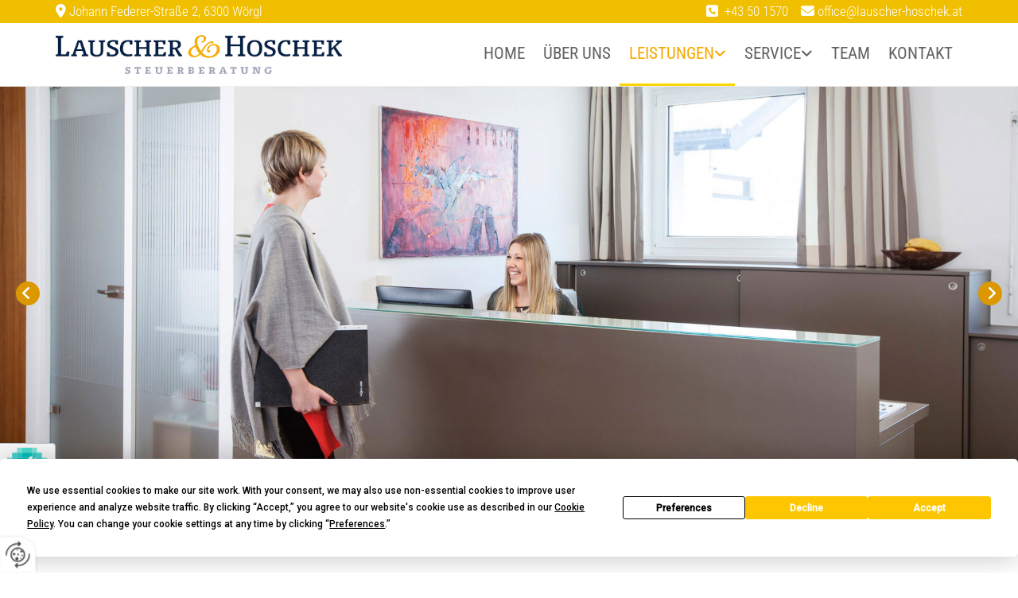

--- FILE ---
content_type: text/html; charset=UTF-8
request_url: https://www.callidus.at/leistungen
body_size: 8055
content:
<!DOCTYPE html> <html lang="de" data-currency="USD" data-lang="de" data-countrycode="de_DE" data-rHash="db5569cb0ceea481c9c118d35dbc0a14" dir="auto"> <head> <meta charset="UTF-8"/> <title>Steuerkanzlei in Wörgl | Tiroler Unterland</title><meta name="keywords" content="Steuerkanzlei"><meta name="description" content="Sie sind auf der Suche nach einer Steuerkanzlei im Tiroler Unterland? Herzlich willkommen bei Lauscher &amp; Hoschek in Wörgl."><meta property="og:type" content="website"><meta property="og:title" content="Steuerkanzlei in Wörgl | Tiroler Unterland"><meta property="og:url" content="https://www.callidus.at/leistungen"><meta property="og:description" content="Sie sind auf der Suche nach einer Steuerkanzlei im Tiroler Unterland? Herzlich willkommen bei Lauscher & Hoschek in Wörgl."><meta property="og:image" content="https://www.callidus.at"><link rel='canonical' href='https://www.callidus.at/leistungen'/><meta name="viewport" content="width=device-width, initial-scale=1"> <style>.row.rowvideobg .termly-blocked-content { display: none !important; } .module.video .termly-blocked-content { width: 100% !important; } </style> <script>function onTermlyLoaded() { Termly.on("consent", (data) => { setTimeout(() => { window._monoLoader.initLibs(); const u = Object.entries(Termly.getConsentState()).some(([k, v]) => k === "performance" && v === true); if (u) { let e = document.querySelectorAll("iframe.monovideobg"); e.forEach((e) => { let o = e.getAttribute("data-src") || e.src; e.src = o + "&autoplay=1&mute=1&volume=0"; e.style.display = "block"; e.style.opacity = "1"; }); } }, 100); }); }</script> <script type="text/javascript" src="https://app.termly.io/resource-blocker/650a4f45-13a8-4e09-b7d0-20f9f6e3f400?autoBlock=on" onload="onTermlyLoaded()"></script> <link rel='shortcut icon' type='image/x-icon' href='/uploads/uLBwejuU/favicon.ico'/><link rel="preload" href="https://css-fonts.eu.extra-cdn.com/css?family=Roboto:300,500&display=swap" as="style"><link href="https://css-fonts.eu.extra-cdn.com/css?family=Roboto:300,500&display=swap" rel="stylesheet"><link rel="stylesheet" href="https://site-assets.cdnmns.com/108ab34d214b6bd35fa24bb0b75a9731/css/grids.css?1768836001521"><link rel="stylesheet" href="https://site-assets.cdnmns.com/108ab34d214b6bd35fa24bb0b75a9731/css/hcaptcha.css?1768836001521"><link rel="stylesheet" href="/assets/user-style.css?1762789983"><link rel="stylesheet" id="style_site" href="/assets/sitestyle.css?1762789983"><link rel="stylesheet" href="https://site-assets.cdnmns.com/108ab34d214b6bd35fa24bb0b75a9731/css/external-libs.css?1768836001521"><!--[if lt IE 9]><script src="https://site-assets.cdnmns.com/108ab34d214b6bd35fa24bb0b75a9731/js/html5shiv.js"></script><script src="https://site-assets.cdnmns.com/108ab34d214b6bd35fa24bb0b75a9731/js/respond.js"></script><![endif]--><script>if ('serviceWorker' in navigator){navigator.serviceWorker.getRegistrations().then(function(registrations) { for(registration in registrations) { registration.unregister(); }}); }</script><link rel="preconnect" href="https://site-assets.cdnmns.com/" crossorigin><link rel="preconnect" href="https://fonts.prod.extra-cdn.com/" crossorigin><style> #infobar { bottom: 0; top: inherit; } /* Text-Shadow bei Light Spottext und Light Small Spottext .spottext, .smallspottext{ text-shadow:3px 3px 5px #333333; } */ /* Vertical Menu Submenu Margin */ .verticalnav> li> ul li a{ margin-bottom:1px; } </style> <meta name="google-site-verification" content="XI44SwYTAl9cnR3XgvNp68ahDhzZryZBlRYSB7XNQPM"/> <meta name="google-site-verification" content="-Vr-yZz0jP1a9CfphPZMsfpIXzdquKSzNQdafosHXgE"/> <meta name="google-site-verification" content="RYxD2B8kpQL-6oO7BZGyU82B4WJq1Kct8rSl3jxJjqk"/> <script> window.dataLayer = window.dataLayer || []; dataLayer.push({ 'envelopeID': '1296949', 'industry': '', 'customer_ua_accountID': '', 'envelopeHostname': 'www.callidus.at', 'SID': '1672305', 'cms': 'm' }); </script> <script> (function(w,d,s,l,i){w[l]=w[l]||[];w[l].push({ 'gtm.start': new Date().getTime(),event:'gtm.js'}); var f=d.getElementsByTagName(s)[0], j=d.createElement(s),dl=l!='dataLayer'?'&l='+l:''; j.async=true;j.src= 'https://sgtm.herold.at/gtm.js?id='+i+dl; f.parentNode.append(j,f); }) (window,document,'script','dataLayer','GTM-5M4VVMZ8'); </script> <script src='https://site-assets.cdnmns.com/108ab34d214b6bd35fa24bb0b75a9731/js/reseller/herold/herold_tracker.js'></script> <script>window.ASSETSURL='https://site-assets.cdnmns.com/108ab34d214b6bd35fa24bb0b75a9731';</script></head> <body id="p5197" data-dateformat='d/m/Y' data-deferCSS data-socialoptin="true" data-req="engagements,socialoptin,quicklink"> <button type="button" id="consent-banner-prefs-button" aria-label="renew-consent" onclick="displayPreferenceModal();" style="display: block;"></button> <style> button#consent-banner-prefs-button { display: none; background-color: #fff; background-image: url(/assets/css/img/herold/2ed59759c0.svg); background-size: 44px; background-repeat: no-repeat; background-position: 50%; border: none; box-sizing: border-box; cursor: pointer; padding: 9px 9px 7px 7px; outline: none; width: 64px; height: 64px; border-top-right-radius: 50%; box-shadow: 0 0 6.86px 0 rgba(0,0,0,.10196078431372549); position: fixed; bottom: 0; left: 0; z-index: 9999999; transform: scale(.7); transform-origin: bottom left; transition: all .3s ease; } button#consent-banner-prefs-button:hover { transform: scale(1); } </style> <div id="r5001" class="row designRow"> <div class="container container-fluid"><div class="col col-sm-12"> <header data-req="headerfixed" data-settings="headerfixed-lg,headerfixed-md" data-onlynavigation="true"><div id="r2465" class="row "> <div class="container container-fixed"><div id="c4554" class="col col-lg-6 col-md-6 col-sm-10 flexCol"><div id="m2737" class="module autospacer"></div> <div class="flexWrap"> <div id="m1727" class="module text hidden-sm"><p class="custom1" style="text-align: left;"><span class="iconfont "></span>&nbsp;Johann Federer-Straße 2, 6300 Wörgl</p></div> <div id="m1774" class="module text hidden-lg hidden-md"><p class="custom1" style="text-align: right;"><span class="iconfont "></span>&nbsp; <a data-global="phone"  href="tel:+43501570" data-track-event="click" data-track-action="phone_link">+43 50 1570</a></p></div> </div> <div id="m2414" class="module autospacer"></div> </div> <div id="c1654" class="col col-lg-6 col-md-6 col-sm-2 flexCol"><div id="m2936" class="module autospacer"></div> <div class="flexWrap"> <div id="m4739" class="module text hidden-sm"><p class="custom1" style="text-align: right;"><span class="iconfont "></span>&nbsp; <a data-global="phone"  href="tel:+43501570" data-track-event="click" data-track-action="phone_link">+43 50 1570</a>&nbsp; &nbsp; <span class="iconfont "></span> <a href="mailto:office@lauscher-hoschek.at" data-track-event="click" data-track-action="email_link">office@lauscher-hoschek.at</a></p></div> </div> <div id="m4703" class="module autospacer"></div> </div> </div> </div> <div id="r4035" class="row "> <div class="container container-fixed"><div id="c4022" class="col col-md-4 col-lg-4 col-sm-10 flexCol"><div id="m4716" class="module autospacer"></div> <div class="flexWrap"> <a href="/"  title="" aria-label="" class="imageModuleWrap" id="w_m4432" data-track-event="click" data-track-action="internal_link_clicked"> <img id="m4432" class="module image" src="/uploads/PIUeP9Eu/640x0_480x0/lsh_logo_rz.png" alt="Lauscher &amp; Hoschek Wirtschaftstreuhand GmbH Steuerberatungsgesellschaft Logo" data-author="" width="4347" height="597" data-req="" data-settings="enablehover=false,showelement=none,hovertransition=slowFadeIn" fetchpriority="high"/> </a> </div> <div id="m2605" class="module autospacer"></div> </div> <div id="c1857" class="col col-md-8 col-lg-8 col-sm-2 flexCol"><div id="m4433" class="module autospacer"></div> <div class="flexWrap"> <nav id="m5000" class="module nav" data-settings="vertical=false,direction=right,push=true,activeParent=true,verticalNav-sm=true,verticalNav-lg=false,verticalNav-md=false" aria-label="Navigation" tabindex="-1"> <ul class="navContainer"><li class=""> <a href="/" data-track-event="click" data-track-action="internal_link_clicked">Home</a> </li><li class=" hidden-lg hidden-md hidden-sm"> <a href="/datenschutzerklarung" data-track-event="click" data-track-action="internal_link_clicked">Datenschutzerklärung</a> </li><li class=""> <a href="/ueber-uns" data-track-event="click" data-track-action="internal_link_clicked">Über uns</a> </li><li class=" active"> <a href="/leistungen" data-track-event="click" data-track-action="internal_link_clicked">Leistungen</a> <ul><li class=""> <a href="/leistungen/steuer--und-wirtschaftsberatung" data-track-event="click" data-track-action="internal_link_clicked">Steuer- und Wirtschaftsberatung</a> <ul><li class=""> <a href="/leistungen/steuer--und-wirtschaftsberatung/steuerberatung" data-track-event="click" data-track-action="internal_link_clicked">Steuerberatung</a> </li><li class=""> <a href="/leistungen/steuer--und-wirtschaftsberatung/gruendungsberatung" data-track-event="click" data-track-action="internal_link_clicked">Gründungsberatung</a> </li><li class=""> <a href="/leistungen/steuer--und-wirtschaftsberatung/unternehmensberatung" data-track-event="click" data-track-action="internal_link_clicked">Unternehmensberatung</a> </li></ul> </li><li class=""> <a href="/leistungen/buchhaltung-und-bilanzierung" data-track-event="click" data-track-action="internal_link_clicked">Buchhaltung und Bilanzierung</a> <ul><li class=""> <a href="/leistungen/buchhaltung-und-bilanzierung/buchhaltung" data-track-event="click" data-track-action="internal_link_clicked">Buchhaltung</a> </li><li class=""> <a href="/leistungen/buchhaltung-und-bilanzierung/jahresabschluss-und-steuererklaerungen" data-track-event="click" data-track-action="internal_link_clicked">Jahresabschluss und Steuererklärungen</a> </li></ul> </li><li class=""> <a href="/leistungen/digitale-buchhaltung-und-elektronische-bankverbuchung" data-track-event="click" data-track-action="internal_link_clicked">Digitale Buchhaltung und elektronische Bankverbuchung</a> </li><li class=""> <a href="/leistungen/personalverrechnung" data-track-event="click" data-track-action="internal_link_clicked">Personalverrechnung</a> </li><li class=""> <a href="/leistungen/mediation" data-track-event="click" data-track-action="internal_link_clicked">Mediation</a> </li></ul> </li><li class=""> <a href="/service" data-track-event="click" data-track-action="internal_link_clicked">Service</a> <ul><li class=""> <a href="/service/onlinerechner" data-track-event="click" data-track-action="internal_link_clicked">Onlinerechner</a> </li></ul> </li><li class=""> <a href="/team" data-track-event="click" data-track-action="internal_link_clicked">Team</a> </li><li class=""> <a href="/kontakt" data-track-event="click" data-track-action="internal_link_clicked">Kontakt</a> </li><li class=" hidden-lg hidden-md hidden-sm"> <a href="/impressum" data-track-event="click" data-track-action="internal_link_clicked">Impressum</a> </li><li class=" hidden-lg hidden-md hidden-sm"> <a href="/klienteninfo-2021" data-track-event="click" data-track-action="internal_link_clicked">Klienteninfo 2021</a> </li><li class=" hidden-lg hidden-md hidden-sm"> <a href="/datenschutzerklarung-old-api" data-track-event="click" data-track-action="internal_link_clicked">Datenschutzerklärung-old-api</a> </li><li class=" hidden-lg hidden-md hidden-sm"> <a href="/datenschutzerklarung-old-api-cm" data-track-event="click" data-track-action="internal_link_clicked">Datenschutzerklärung-old-api-cm</a> </li></ul> </nav></div> </div> </div> </div> </header><div id="r5002" role="main" class="row designRow"> <div class="container container-fluid"><div class="col col-sm-12"><div id="r3864" class="rowGroup" data-req="rowgroup" data-rowgroupsettings="auto=true,arrows=true,transition=sliding,transition-md=slowFadeIn" data-arrow-before="Vorher" data-arrow-after="Nachher"> <div id="r2976" class="row inRowgroupView"> <div class="container container-fixed"><div class="col col-sm-12 col-lg-12"></div> </div> </div> <div id="r4740" class="row outOfRowgroupView hiddenBG"> <div class="container container-fixed"><div class="col col-sm-12 col-lg-12"></div> </div> </div> <div id="r3668" class="row outOfRowgroupView hiddenBG"> <div class="container container-fixed"><div class="col col-sm-12 col-lg-12"></div> </div> </div> <div id="r4229" class="row outOfRowgroupView hiddenBG"> <div class="container container-fixed"><div class="col col-sm-12 col-lg-12"></div> </div> </div> </div> <div id="r1123" class="row "> <div class="container container-fixed"><div class="col col-md-9 col-lg-9 col-sm-12"><div id="m1096" class="module text" data-animate="fadeInLeft"><p class="headline" style="text-align: left;">Unsere<br><span style="font-weight: bold;">Leistungen</span></p><h1 class="preamble" style="text-align: left;">Ihre Steuerkanzlei in Wörgl</h1></div> </div> <div class="col col-sm-3 hidden-sm"></div> </div> </div> <div id="r2337" class="row "> <div class="container container-fixed colsStack"><div id="c3228" class="col col-lg-1 col-md-1 col-sm-2 flexCol"><div class="flexWrap"> <div class="imageModuleWrap" id="w_m2174"> <img id="m2174" class="module image" src="/uploads/6l8nFo3U/leistungen-icon1.jpg" alt="Wirtschaftsberatung" data-author="" width="122" height="123" data-animate="fadeInUp" data-req="" data-settings="enablehover=false,showelement=,hovertransition=" fetchpriority="high"/> </div></div> <div id="m4687" class="module autospacer"></div> </div> <div id="c2608" class="col col-lg-5 col-md-5 col-sm-10"><div id="m1425" class="module text"><h2 class="subtitle">Steuer- und Wirtschaftsberatung</h2></div> <div id="m1630" class="module text" data-animate="fadeIn"><p class="bodytext">Durch das stetig komplexer werdende und sich laufend ändernde Steuer- und Abgabenrecht und die sich immer schneller ändernden wirtschaftlichen Rahmenbedingungen kommen viele Unternehmer in diesem Bereich ihres Unternehmens zeitmäßig und fachlich an ihre Grenzen. Wir bieten Ihnen professionelle Hilfe.</p></div> <a id="m1992" class="module button" href="/leistungen/steuer--und-wirtschaftsberatung"  title="" role="button" data-track-event="click" data-track-action="internal_link_clicked"> <span class="buttonLabel labelRight">Weiterlesen</span> </a></div> <div id="c3299" class="col col-md-1 col-lg-1 col-sm-2 flexCol"><div class="flexWrap"> <div class="imageModuleWrap" id="w_m3661"> <img id="m3661" class="module image" src="/uploads/GwC8cAco/leistungen-icon2.jpg" alt="Buchhaltung" data-author="" width="122" height="123" data-animate="fadeInUp" data-req="" data-settings="enablehover=false,showelement=,hovertransition=" fetchpriority="high"/> </div></div> <div id="m4524" class="module autospacer"></div> </div> <div id="c3994" class="col col-lg-5 col-md-5 col-sm-10"><div id="m3842" class="module text"><h2 class="subtitle">Buchhaltung und Bilanzierung</h2></div> <div id="m2102" class="module text" data-animate="fadeIn"><p class="bodytext">Einnahmen und Ausgaben, Anlagevermögen, Lohn- und Gehaltsabrechnungen und alle sonstigen Steuerangelegenheiten. All diese Daten geben uns Auskunft darüber, wie erfolgreich Ihre Arbeit war, und dienen als Planungsgrundlage für kommende Jahre.</p></div> <a id="m4668" class="module button" href="/leistungen/buchhaltung-und-bilanzierung"  title="" role="button" data-track-event="click" data-track-action="internal_link_clicked"> <span class="buttonLabel labelRight">Weiterlesen</span> </a></div> <div id="c2123" class="col col-md-1 col-lg-1 col-sm-2 flexCol"><div class="flexWrap"> <div class="imageModuleWrap" id="w_m2969"> <img id="m2969" class="module image" src="/uploads/08nFF8SN/leistungen-icon3.jpg" alt="Digitale Buchhaltung" data-author="" width="123" height="123" data-animate="fadeInUp" data-req="" data-settings="enablehover=false,showelement=,hovertransition=" fetchpriority="high"/> </div></div> <div id="m4872" class="module autospacer"></div> </div> <div id="c2628" class="col col-lg-5 col-md-5 col-sm-10"><div id="m3831" class="module text"><h2 class="subtitle">Digitale Buchhaltung und elektronische Bankverbuchung</h2></div> <div id="m2086" class="module text" data-animate="fadeIn"><p class="bodytext">In einer immer schneller werdenden Zeit, in der immer mehr Bereiche unseres Lebens „digital sind“ und auch Rechnungen, Belege und sonstige Unterlagen häufig in elektronischer Form vorliegen, hält auch in Sachen Buchhaltung die Digitalisierung Einzug. Denn die Zukunft ist digital – auch bei der Finanzbuchhaltung.</p></div> <a id="m1200" class="module button" href="/leistungen/digitale-buchhaltung-und-elektronische-bankverbuchung"  title="" role="button" data-track-event="click" data-track-action="internal_link_clicked"> <span class="buttonLabel labelRight">Weiterlesen</span> </a></div> <div id="c4997" class="col col-md-1 col-lg-1 col-sm-2 flexCol"><div class="flexWrap"> <div class="imageModuleWrap" id="w_m1031"> <img id="m1031" class="module image" src="/uploads/UOyDZxRl/leistungen-icon4.jpg" alt="Personalverrechnung" data-author="" width="123" height="123" data-animate="fadeInUp" data-req="" data-settings="enablehover=false,showelement=,hovertransition=" fetchpriority="high"/> </div></div> <div id="m1662" class="module autospacer"></div> </div> <div id="c1435" class="col col-lg-5 col-md-5 col-sm-10"><div id="m2718" class="module text"><h2 class="subtitle">Personalverrechnung</h2></div> <div id="m1447" class="module text" data-animate="fadeIn"><p class="bodytext">Laufend wechselnde Bestimmungen im Arbeits- und Sozialversicherungsrecht erfordern eine stetige Weiterbildung und Beschäftigung mit gesetzlichen Veränderungen. Das Vertrauen in uns garantiert Ihnen eine korrekte und rasche Abwicklung Ihrer Lohnverrechnung.</p></div> <a id="m2226" class="module button" href="/leistungen/personalverrechnung"  title="" role="button" data-track-event="click" data-track-action="internal_link_clicked"> <span class="buttonLabel labelRight">Weiterlesen</span> </a></div> </div> </div> </div> </div> </div> <footer><div id="r1074" class="row "> <div class="container container-fixed"><div id="c3869" class="col col-sm-12 col-md-6 col-lg-4"><div id="m1541" class="module text" data-animate="fadeInLeft"><p class="headline">Unser <br><span style="font-weight: bold;">Kontakt</span></p></div> <div id="m4710" class="module text"><p class="footertext"><span style="font-weight: bold;"><span class="iconfont "></span> &nbsp; Lauscher & Hoschek Wirtschaftstreuhand GmbH Steuerberatungsgesellschaft</span></p></div> <div id="m1568" class="module text"><p class="footertext">&nbsp;&nbsp;&nbsp;&nbsp;&nbsp;&nbsp; Johann Federer-Straße 2</p><p class="footertext">&nbsp;&nbsp;&nbsp;&nbsp;&nbsp;&nbsp; 6300 Wörgl</p><p class="footertext"><span class="iconfont "></span>&nbsp; Kostenfreie Parkmöglichkeit vor dem Haus</p><p class="footertext"><span class="iconfont "></span> &nbsp; <a data-global="phone"  href="tel:+43501570" data-track-event="click" data-track-action="phone_link">+43 50 1570</a></p><p class="footertext"><span class="iconfont "></span> &nbsp;<a href="/kontakt" data-track-event="click" data-track-action="internal_link_clicked">+43 50 1570 – 20</a></p><p class="footertext"><span class="iconfont "></span>&nbsp; <a href="mailto:office@lauscher-hoschek.at" data-track-event="click" data-track-action="email_link">office@lauscher-hoschek.at</a></p></div> <div id="m1595" class="module text"><p class="footertext"><span class="iconfont "></span>&nbsp; <span style="font-weight: bold;">Kanzleizeiten</span></p></div> <div class="module openinghours2" id="m3985"> <p class="day clear footertext"> <span class="dayLabel">Montag - Donnerstag</span> <span class="ranges"> <span>09:00 - 12:00</span> <span>14:00 - 17:00</span> </span> </p> <p class="day clear footertext"> <span class="dayLabel">Freitag</span> <span class="ranges"> <span>09:00 - 12:00</span> </span> </p> <p class="subtitle specialDayTitle"></p> </div> <form method="post" id="m4249" class="module form" data-url="?dm=m4249" data-req="form,ext-https://js.hcaptcha.com/1/api.js?onload=formsInitHcaptcha&render=explicit" data-settings="margin=6" data-track-action="custom_form" onsubmit="return _monoForm.submitForm(this);"> <div class="fields clear"> <div class="field w50 "> <label for="m4249_field_0">Vorname*</label> <input type="text" name="field_0" autocomplete="on" id="m4249_field_0" placeholder="" data-required="true" aria-required="true"/> </div> <div class="field w50 "> <label for="m4249_field_1">Nachname*</label> <input type="text" name="field_1" autocomplete="on" id="m4249_field_1" placeholder="" data-required="true" aria-required="true"/> </div> <div class="field w50 "> <label for="m4249_field_2">Telefon</label> <input type="text" name="field_2" autocomplete="on" id="m4249_field_2" placeholder=""/> </div> <div class="field w50 "> <label for="m4249_field_3">E-Mail*</label> <input type="text" data-type="email" name="field_3" autocomplete="email" id="m4249_field_3" placeholder="" data-required="true" aria-required="true"/> </div> <div class="field w100 "> <label for="m4249_field_4">Nachricht*</label> <input type="text" name="field_4" autocomplete="on" id="m4249_field_4" placeholder="" data-required="true" aria-required="true"/> </div> <input type="hidden" name="__requestToken" value="0dfb71399a4c1fbb282175f625b65479c20de03bda6b9ea8093afcde84f3696f"/> <div class="field veiled" style="display:none;height:0px" aria-hidden="true" tabindex="-1"> <label for="b1697959" style="display: none;">Spam protection</label> <textarea id="b1697959" name="b1697959" placeholder="Lorem ipsum"></textarea> </div> <input type="hidden" name="_ha_seed" value="b1697959"/> </div> <div class="optins clear"> <div class="field w100 optin"> <div class="form_option"><input type="checkbox" name="optin_field_0" id="m4249_optin_field_0" value="1" data-required="true"/><label class="label_optin_field_0" for="m4249_optin_field_0"><a class="optinLink" rel="nofollow noopener" target="_blank" href="/datenschutzerklarung-old-api" data-track-event="click" data-track-action="internal_link_clicked">Es werden personenbezogene Daten übermittelt und für die in der Datenschutzerklärung beschriebenen Zwecke verwendet. *</a></label> </div> </div> </div> <div class="h-captcha" data-sitekey="76e5ed29-5d40-4f15-b471-4c89196dac3b" data-callback="onHcaptchaSuccess" data-invisible="true"></div> <div id="errors_m4249"> </div> <input type="hidden" name="form_m4249" value="1"> <input type="submit" class="button " value="Senden"> <div class="hcaptcha-badge bodytext hide bottomleft"> <div class="hcaptcha-badge-logo-wrapper"> <div class="hcaptcha-badge-logo"></div> <div class="hcaptcha-badge-text">hCaptcha</div> </div> <div class="hcaptcha-badge-legal">Diese Webseite ist durch hCaptcha geschützt. Es gelten die
<a href="https://hcaptcha.com/privacy">Datenschutz-Bestimmungen</a> und
<a href="https://hcaptcha.com/terms">Geschäftsbedingungen</a>.</div> </div> </form> </div> <div id="c4959" class="col col-sm-12 col-md-6 col-lg-8"><div id="m1719" class="module map osmap osmap osmap osmap" data-url="?dm=m1719" data-req="mapbox-gl,leaflet,osmap" data-animate=""> <div class="map-container cookieconsent-optin-marketing" aria-label="Johann Federer-Straße 2 6300 Wörgl AT" data-address="Johann Federer-Straße 2 6300 Wörgl AT" data-zoom="15"></div> </div> <div id="m7289" class="module text"><p class="footertext" style="text-align: center;"><span class="iconfont "></span>&nbsp; <a href="/impressum" data-track-event="click" data-track-action="internal_link_clicked">Impressum &nbsp;</a>&nbsp; <span class="iconfont "></span>&nbsp; <a href="/datenschutzerklarung" data-track-event="click" data-track-action="internal_link_clicked">Datenschutzerklärung </a>&nbsp; <span class="iconfont "></span>&nbsp; <a href="/kontakt" data-track-event="click" data-track-action="internal_link_clicked">Kontakt</a></p></div> </div> </div> </div> </footer> <!-- Hardcoded border-top-width: 0px; and HEROLD are aware of this hacky fix --> <div class="row brandfooter noPadding" style="border-top-width: 0px;"> <div class="container container-fixed"> <div class="brandTextAlternativeContainer" style="justify-content: space-between;width: 100%;"> <a href='https://www.herold.at/marketing/websites/' target="_blank" rel="noopener" data-track-event="click" data-track-action="link_clicked"> <span class="brandingText" style="padding-right:10px" onmouseover="this.style.textDecoration='underline'" onmouseout="this.style.textDecoration='none'">Website erstellt von HEROLD</span> </a> <a href="https://www.herold.at/marketing/" target="_blank" rel="noopener" data-track-event="click" data-track-action="link_clicked"> <img src="https://site-assets.cdnmns.com/108ab34d214b6bd35fa24bb0b75a9731/css/img/herold/logo.png" alt="Online Marketing von HEROLD"/> </a> </div> </div> </div></div> </div> </div> <a href='#' data-req="scrollTop" class='scrollIcon hidden bottom_right' aria-label="Zum Anfang der Seite gehen" data-track-event="click" data-track-action="internal_link_clicked"> <span></span> </a><script async nomodule src="https://site-assets.cdnmns.com/108ab34d214b6bd35fa24bb0b75a9731/js/loader-polyfills.js?1768836001521"></script><script async src="https://site-assets.cdnmns.com/108ab34d214b6bd35fa24bb0b75a9731/js/loader.js?1768836001521"></script><script type='application/ld+json'>{"@context":"http://schema.org","@type":"LocalBusiness","@id":"https://www.callidus.at/#global_business","name":"Lauscher & Hoschek Wirtschaftstreuhand GmbH Steuerberatungsgesellschaft","address":{"@type":"PostalAddress","streetAddress":"Johann Federer-Stra\u00dfe 2","addressLocality":"W\u00f6rgl","addressRegion":"Tirol","postalCode":"6300","addressCountry":"AT"},"email":"office@lauscher-hoschek.at","faxNumber":"+43 50 1570 \u2013 20","telephone":"+43 50 1570","description":"Lt. Firmenbuch: Die Aus\u00fcbung der im \u00a7 3 Wirtschaftstreuhandgesetz (BGBl I 1999/58) genannten T\u00e4tigkeiten.","latitude":"47.487265365241","longitude":"12.075277681742","url":"https://www.callidus.at","openingHoursSpecification":[{"@type":"OpeningHoursSpecification","dayOfWeek":"http://schema.org/Monday","opens":"09:00","closes":"12:00"},{"@type":"OpeningHoursSpecification","dayOfWeek":"http://schema.org/Monday","opens":"14:00","closes":"17:00"},{"@type":"OpeningHoursSpecification","dayOfWeek":"http://schema.org/Tuesday","opens":"09:00","closes":"12:00"},{"@type":"OpeningHoursSpecification","dayOfWeek":"http://schema.org/Tuesday","opens":"14:00","closes":"17:00"},{"@type":"OpeningHoursSpecification","dayOfWeek":"http://schema.org/Wednesday","opens":"09:00","closes":"12:00"},{"@type":"OpeningHoursSpecification","dayOfWeek":"http://schema.org/Wednesday","opens":"14:00","closes":"17:00"},{"@type":"OpeningHoursSpecification","dayOfWeek":"http://schema.org/Thursday","opens":"09:00","closes":"12:00"},{"@type":"OpeningHoursSpecification","dayOfWeek":"http://schema.org/Thursday","opens":"14:00","closes":"17:00"},{"@type":"OpeningHoursSpecification","dayOfWeek":"http://schema.org/Friday","opens":"09:00","closes":"12:00"}],"logo":"https://www.callidus.at/uploads/PIUeP9Eu/lsh_logo_rz.png"}</script><!-- Mono global site tag (gtag.js) - Google Analytics --> <script async src='https://www.googletagmanager.com/gtag/js?id=G-0VW09FPCXR'></script> <script> window.dataLayer = window.dataLayer || []; function gtag(){dataLayer.push(arguments);} gtag('js', new Date()); gtag('config', 'G-0VW09FPCXR', { 'anonymize_ip': true, 'send_page_view': false, 'custom_map': {'dimension1': 'monoSiteId', 'dimension2': 'monoRendering'} }); gtag('event', 'monoAction', { 'monoSiteId': '1296949', 'monoRendering': 'website'}); gtag('event', 'page_view', { 'monoSiteId': '1296949', 'monoRendering': 'website'}); var _mtr = _mtr || []; _mtr.push(['addTracker', function (action) { gtag('event', action, { 'send_to': 'G-0VW09FPCXR', 'event_label': 'monoAction', 'monoSiteId': '1296949', 'monoRendering': 'website' }); }]); _mtr.push(['addRawTracker', function() { gtag.apply(gtag,arguments); }]); </script> </body> </html>

--- FILE ---
content_type: text/css
request_url: https://www.callidus.at/assets/sitestyle.css?1768836001521
body_size: 7279
content:
.headline { font-family:Roboto Condensed; color:#626262; font-size:45px; line-height:0.95em; margin-bottom:10px;} .headline a:hover { text-decoration:underline;} nav { text-align:right;} nav > ul li > a { font-family:Roboto Condensed; color:#626262; text-decoration:none; font-size:21px; transition:all 0s ease 0s;} nav:before { color:#db9800;} nav > ul > li > ul a { font-size:14px;} nav > ul li > a:hover { text-decoration:none;} nav > ul li a { text-transform:uppercase; border-bottom-width:3px; border-color:#fff; margin-left:-1px; padding-left:12px; padding-bottom:25px; padding-right:12px;} nav > ul > li > ul li a { background-color:#db9800; border-top-width:1px; border-bottom-width:1px; margin-left:0px; margin-top:2px; padding-left:10px; padding-top:7px; padding-bottom:7px; padding-right:10px;} nav.opened-menu > ul { background-color:rgb(255, 255, 255);} nav > ul .closeBtn { color:rgba(34, 34, 34, 0.4);} nav > ul li a:hover { border-color:#fed500;} nav > ul li.active > a { color:#f5a800; text-decoration:none; border-color:#fed500;} nav > ul > li > ul li a:hover { background-color:#f5a800;} nav > ul > li > ul li.active > a { color:#f5a800; background-color:#f5a800; border-color:rgb(255, 255, 255);} .nav .navIcon.fa { margin-top:-3px; padding-right:5px;} .subtitle { font-family:Roboto Condensed; color:#626262; font-size:28px; line-height:1.2em; margin-bottom:10px;} .subtitle a { color:#626262;} .preamble { font-family:Roboto Condensed; color:#787878; font-size:30px; line-height:1.2em; margin-bottom:10px;} .bodytext { font-family:Roboto Condensed; font-size:17px; line-height:1.85em; margin-bottom:5px;} .bodytext a:hover { color:#626262;} .smalltext { font-size:13px; line-height:1.6em; margin-bottom:10px;} body { background-color:rgb(255, 255, 255); font-family:Roboto Condensed; color:#555; line-height:1.6em;} body a { color:#db9800; text-decoration:none;} body a:hover { color:#f5a800; text-decoration:underline;} .button { border-radius:3px; background-color:#f5a800; color:rgb(255, 255, 255); font-family:Roboto Condensed; font-size:15px; line-height:1.6em; text-align:center; border-top-left-radius:0px; border-top-right-radius:0px; border-bottom-left-radius:0px; border-bottom-right-radius:0px; border-color:rgb(255, 255, 255); margin-bottom:20px; margin-right:auto; padding-left:15px; padding-top:8px; padding-bottom:9px; padding-right:15px;} .button:hover { background-color:#db9800; color:rgb(255, 255, 255);} .button .buttonIcon.fa { margin-right:10px;} .form { margin-bottom:20px; padding-left:0px; padding-top:0px; padding-bottom:0px; padding-right:0px;} .form label { padding-bottom:0px; font-family:Roboto Condensed; font-weight:700; color:#626262; font-size:17px; line-height:1.2em; margin-bottom:10px;} .form input[type=text],.form textarea,.form select { border-radius:3px; border-left-width:1px; border-top-width:1px; border-bottom-width:1px; border-right-width:1px; border-color:#bcbcbc; margin-top:0px; margin-bottom:20px; padding-left:10px; padding-top:10px; padding-bottom:10px; padding-right:10px; color:rgb(69, 69, 69); font-size:14px;} .form input[type=submit] { display:table; margin-top:20px; margin-bottom:0px; margin-right:auto;} .form2 .optins span>a.optinLink:hover { color:rgb(255, 255, 255);} .form .thankYou { font-family:Roboto Condensed; font-size:17px; line-height:1.6em;} .form input[type=text],.form input[type=date],.form textarea,.form select { border-left-width:2px; border-top-width:2px; border-bottom-width:2px; border-right-width:2px; border-color:#f0bf00;} .form input[type=checkbox]+span,.form input[type=radio]+span,.form .form_option input[type=checkbox]+label:not([class*="optin"]) { font-family:Roboto Condensed; font-size:14px; margin-right:20px;} .form2 .optin label[class*="optin"], .form2 .optin label[class*="optin"] > *, .form2 .optin span a[class*="optin"], .form2 .optin span a[class*="optin"] > * { color:rgb(255, 255, 255);} .text { margin-bottom:20px; padding-top:0px; padding-right:0px; padding-bottom:0px; padding-left:0px;} .image { margin-bottom:20px;} .image + .hoverOverlay { background-color:rgba(236, 100, 29, 0.7);} .image + .hoverOverlay .hoverIcon { width:30px; height:30px;} .map { margin-bottom:20px;} .gallery { margin-bottom:40px;} .gallery .pics .caption { text-align:center; padding-top:5px; padding-right:5px; padding-bottom:0px; padding-left:5px;} .row { padding-top:60px; padding-right:30px; padding-bottom:20px; padding-left:30px; background-color:rgb(255, 255, 255);} .col { margin-bottom:0px; padding-left:15px; padding-right:15px; margin-top:0px; padding-bottom:0px;} .custom1 { font-weight:300; color:rgb(255, 255, 255); font-size:17px;} .custom1 a { color:rgb(255, 255, 255); text-decoration:none;} .custom1 a:hover { color:rgb(255, 255, 255); text-decoration:underline;} .custom2 { font-weight:700; color:#db9800; font-size:15px; line-height:1.6em;} .custom2 a { color:#222; text-decoration:none;} .custom2 a:hover { color:#222;} .custom4 {} .custom5 {} .custom3 { font-weight:700; color:#222; font-size:15px;} .custom3 a { color:#222; text-decoration:underline;} .custom3 a:hover { color:#222; text-decoration:underline;} .smallsubtitle { font-family:Roboto Condensed; font-weight:700; color:#f5a800; font-size:22px; line-height:1.2em; margin-bottom:10px;} .spottext { font-weight:700; color:rgb(255, 255, 255); text-decoration:none; font-size:130px; line-height:1.2em; text-transform:uppercase; margin-bottom:10px;} .spottext a { color:rgb(255, 255, 255); text-decoration:underline;} .spottext a:hover { color:rgb(255, 255, 255); text-decoration:underline;} .footertext { color:#626262; text-decoration:none; font-size:17px; line-height:1.6em; margin-bottom:5px;} .footertext a { color:#626262; text-decoration:none;} .footertext a:hover { color:#db9800; text-decoration:underline;} .companyname { font-weight:700; color:#db9800; font-size:22px; line-height:1.6em; text-transform:uppercase; text-align:left; margin-bottom:10px;} .companyname a { color:#222;} .companyname a:hover { color:#222;} .smallspottext { font-family:Roboto Condensed; color:rgb(255, 255, 255); font-size:26px; line-height:1.2em; text-transform:uppercase; margin-bottom:10px;} .smallspottext a { color:rgb(255, 255, 255); text-decoration:underline;} .smallspottext a:hover { color:rgb(255, 255, 255); text-decoration:underline;} .locale { text-align:center;} .locale ul li a { transition:all 0.25s ease-in 0s; color:#eee; font-size:14px;} .locale ul li { background-color:#db9800; padding-top:5px; padding-right:15px; padding-bottom:5px; padding-left:15px; border-top-width:1px; border-right-width:1px; border-bottom-width:1px; border-left-width:1px; border-color:rgb(255, 255, 255);} .locale ul li:hover { background-color:#db9800; border-color:rgb(255, 255, 255);} .locale ul li a:hover { color:rgb(255, 255, 255);} .locale ul li.active a { color:rgb(255, 255, 255);} .locale ul li.active { background-color:#db9800; border-color:rgb(255, 255, 255);} .button2 { border-radius:3px; color:rgb(255, 255, 255); font-size:14px; line-height:1.6em; text-align:center; text-transform:uppercase; border-left-width:1px; border-top-width:1px; border-bottom-width:1px; border-right-width:1px; border-top-left-radius:0px; border-top-right-radius:0px; border-bottom-left-radius:0px; border-bottom-right-radius:0px; border-color:rgb(255, 255, 255); margin-left:auto; margin-bottom:10px; margin-right:auto; padding-left:15px; padding-top:8px; padding-bottom:9px; padding-right:15px;} .button2:hover { background-color:rgb(255, 255, 255); color:rgba(25, 127, 161, 0.5); border-color:rgb(255, 255, 255);} .button2 .buttonIcon.fa { margin-right:10px;} .divider { border-top-width:1px; border-color:rgb(255, 255, 255); width:100%; display:table; margin-left:auto; margin-right:autopx; margin-top:10px; margin-bottom:10px;} .singlePost .divider { margin-bottom:40px;} .socialmedia { text-align:right; font-size:19px;} .socialmedia li { margin-left:0px; margin-bottom:10px; margin-right:10px;} .paymenticons li { padding-bottom:0px; margin-bottom:10px; margin-left:0px; padding-left:0px; margin-right:10px;} .paymenticons { text-align:left;} .linklist { margin-bottom:40px;} .linklist a { color:#555; text-decoration:none; font-size:15px; border-bottom-width:1px; border-color:#bcbcbc; margin-bottom:3px; padding-left:10px; padding-top:5px; padding-bottom:5px; padding-right:10px;} .linklist a:hover { color:#db9800; border-color:#db9800;} .linklist .listIcon { font-size:16px; margin-right:5px; border-top-width:3px;} .linklist .listIcon:hover { color:rgb(255, 255, 255);} .breadcrumb li a { margin-bottom:10px; margin-left:10px; margin-right:10px;} .cart { display:table; margin-left:auto; margin-right:0; margin-bottom:0px;} .cart .cartBtn { color:rgb(255, 255, 255); font-size:20px;} .cart .cartAmount { font-size:12px; color:rgb(255, 255, 255); background-color:#db9800; width:16px; height:16px; margin-left:-5px; border-top-left-radius:100px; border-top-right-radius:100px; border-bottom-right-radius:100px; border-bottom-left-radius:100px; margin-top:-8px;} .cart .checkoutBtn { margin-bottom:0px;} .cart .title { margin-bottom:20px;} .cart .subTotalText { margin-top:0px;} .cart .subTotal { margin-bottom:10px; margin-top:5px;} .cart .cartContents { background-color:rgb(241, 241, 241);} .cart .divider { margin-bottom:10px;} .search { display:table; margin-left:auto; margin-right:0;} .search .searchicon { color:rgb(255, 255, 255); font-size:20px; background-color:#db9800; width:40px; height:40px;} .review { margin-bottom:40px; background-color:#eee; padding-top:20px; padding-right:20px; padding-bottom:20px; padding-left:20px;} .review .reviewName { text-align:center; margin-bottom:5px;} .review .reviewDescription { text-align:center;} .review .reviewRating { text-align:center;} .review .reviewRating .star { margin-right:2px; margin-left:2px;} .review .authorDate { text-align:center;} .search .searchicon:hover { background-color:#f5a800;} .html { margin-bottom:40px;} .blog .details { padding-top:0px; margin-top:15px; margin-bottom:20px;} .blog .readMore { margin-top:20px; margin-bottom:40px;} .catalog { margin-bottom:40px;} .catalog .productText { padding-top:10px;} .catalog .visualTag { text-align:center; text-transform:uppercase; padding-top:7px; padding-right:7px; padding-bottom:7px; padding-left:7px;} .emailshare a { margin-bottom:20px;} .openinghours .specialDayTitle { margin-top:20px;} .openinghours { margin-bottom:40px;} .offers { background-color:#eee; border-left-width:1px; border-top-width:1px; border-bottom-width:1px; border-right-width:1px; border-color:#db9800; margin-bottom:40px; padding-left:30px; padding-top:30px; padding-bottom:30px; padding-right:30px;} .offers .button { margin-top:20px; margin-bottom:0px; margin-right:auto;} .offers .offerName { text-align:center;} .offers .offerDescription { font-size:15px; text-align:center;} .offers .offerPrice { color:#db9800; font-size:30px; text-align:center;} .offers .validFrom { text-align:center;} .offers .validThrough { text-align:center;} .list { margin-bottom:40px;} .list .listIcon { margin-top:0px; margin-bottom:0px; color:rgb(255, 255, 255); font-size:16px; margin-right:10px; background-color:#db9800; width:28px; height:28px; border-top-left-radius:100px; border-top-right-radius:100px; border-bottom-left-radius:100px; border-bottom-right-radius:100px;} .itemLabel { font-weight:400;} .list .itemLabel { font-size:15px;} .list .itemSubtext { font-size:12px;} .video { margin-bottom:40px;} .singleProduct .addBtn { padding-top:13px;} .singleProduct .gallery .visualTag { text-align:center; font-size:21px; text-transform:uppercase; padding-top:10px; padding-right:10px; padding-bottom:10px; padding-left:10px;} .singleProduct .divider { margin-bottom:20px; margin-top:0px;} .pricelist { margin-bottom:20px;} .pricelist li { border-bottom-width:1px; border-color:#bcbcbc; margin-bottom:10px;} .pricelist .item { font-weight:600; color:#222; font-size:16px; margin-bottom:0px;} .item { font-weight:800;} .pricelist .itemprice { font-weight:600; font-size:16px;} .itemprice { font-weight:800;} .pricelist .itemdescription { font-size:14px; margin-bottom:10px;} .checkout .divider { margin-bottom:20px;} .checkout .descriptivetext { padding-bottom:20px;} .checkout .infolabel { padding-bottom:10px;} .verticalnav { margin-bottom:40px;} .verticalnav > li > a { color:rgb(255, 255, 255); text-decoration:none; font-size:15px; text-transform:uppercase; background-color:#db9800; margin-bottom:1px; padding-left:10px; padding-top:5px; padding-bottom:5px; padding-right:10px;} .verticalnav > li > a:hover { color:#f5a800; text-decoration:none; background-color:#f5a800;} nav > li.active > a { color:#f5a800;} .verticalnav > li > ul li.active > a { text-decoration:none;} .verticalnav > li > ul li a { margin-bottom:10px;} .verticalnav > li.active a { color:#f5a800; text-decoration:none; background-color:#f5a800;} .verticalnav > li > ul a { color:rgb(255, 255, 255); text-decoration:none; font-size:15px; text-transform:uppercase; background-color:#db9800; padding-left:10px; padding-top:5px; padding-bottom:5px; padding-right:10px;} .verticalnav > li > ul a:hover { text-decoration:none;} .singlePost .blogShare { margin-bottom:40px;} .imagelist { margin-bottom:40px;} .facebookpage { margin-bottom:40px;} .instagramembed { margin-bottom:40px;} .googleplusone { margin-bottom:40px;} .openinghours2 { margin-bottom:20px;} .shopfilter .shop_filter { background-color:#eee;} .shopfilter .filter_label { color:#222;} .shopfilter label { color:#222;} .shopfilter .price-text { color:#222;} .shopfilter .clearSelection { color:#222;} .shopfilter .ui-slider { background-color:#db9800;} .shopfilter .ui-slider-range { background-color:#bcbcbc;} .shopfilter .ui-slider-handle { background-color:rgb(255, 255, 255); border-color:#bcbcbc;} .scrollIcon { background-color:#f5a800; border-top-left-radius:100px; border-top-right-radius:100px; border-bottom-right-radius:100px; border-bottom-left-radius:100px; border-top-width:1px; border-right-width:1px; border-bottom-width:1px; border-left-width:1px; border-color:rgb(255, 255, 255);} .scrollIcon span:before { color:rgb(255, 255, 255);} .scrollIcon:hover { background-color:#db9800; border-color:rgb(255, 255, 255);} .brandfooter { background-color:#db9800; font-size:13px; border-top-width:10px; text-align:center;} .brandfooter a { color:rgb(255, 255, 255);} .brandfooter a:hover { color:rgb(255, 255, 255);} .darkspottext { font-weight:700; color:#222; font-size:80px; line-height:1.2em; text-transform:uppercase; margin-bottom:10px;} .darksmallspottext { font-weight:600; color:#222; font-size:45px; line-height:1.2em; text-transform:uppercase; margin-bottom:10px;} .lightheadline { font-weight:700; color:rgb(255, 255, 255); font-size:35px; line-height:1.2em; text-transform:uppercase; margin-bottom:10px;} .lightheadline a { color:rgb(255, 255, 255); text-decoration:underline;} .lightheadline a:hover { color:rgb(255, 255, 255); text-decoration:underline;} .lightsubtitle { font-weight:700; color:rgb(255, 255, 255); font-size:25px; line-height:1.2em; text-transform:uppercase; margin-bottom:10px;} .lightsubtitle a { color:rgb(255, 255, 255); text-decoration:underline;} .lightsubtitle a:hover { color:rgb(255, 255, 255); text-decoration:underline;} .lightsmallsubtitle { font-weight:600; color:rgb(255, 255, 255); font-size:2px; line-height:1.2em; margin-bottom:10px;} .lightsmallsubtitle a { color:rgb(255, 255, 255); text-decoration:underline;} .lightsmallsubtitle a:hover { color:rgb(255, 255, 255); text-decoration:underline;} .lightpreamble { font-weight:600; color:rgb(255, 255, 255); font-size:20px; line-height:1.2em; margin-bottom:10px;} .lightpreamble a { color:rgb(255, 255, 255); text-decoration:underline;} .lightpreamble a:hover { color:rgb(255, 255, 255); text-decoration:underline;} .lightbodytext { color:rgb(255, 255, 255); margin-bottom:5px;} .lightbodytext a { color:rgb(255, 255, 255); text-decoration:underline;} .lightbodytext a:hover { color:rgb(255, 255, 255); text-decoration:underline;} .lightsmalltext { color:rgb(255, 255, 255); font-size:13px; line-height:1.6em; margin-bottom:10px;} .button3 { background-color:#f5a800;} .button3:hover { background-color:#f5a800;} .form2 input[type=submit] { background-color:rgb(255, 255, 255); border-left-width:1px; border-top-width:1px; border-bottom-width:1px; border-right-width:1px; color:#555; margin-right:auto;} .form2 label { color:rgb(255, 255, 255);} .form2 input[type=text],.form2 textarea,.form2 select { background-color:rgba(34, 34, 34, 0.4); color:rgb(255, 255, 255);} .form2 .thankYou { color:rgb(255, 255, 255);} .form input[type=submit]:hover { background-color:#db9800; border-color:rgb(255, 255, 255); color:rgb(255, 255, 255);} .opennow .opened { color:rgb(255, 255, 255); text-align:center; padding-top:5px; padding-right:0px; padding-bottom:5px;} .opennow .closed { color:rgb(255, 255, 255); text-align:center; padding-top:5px; padding-right:0px; padding-bottom:5px;} .hoverOverlay { background-color:rgba(25, 127, 161, 0.5);} .hoverOverlay .hoverIcon { color:rgb(255, 255, 255); font-size:30px;} .hoverOverlay .hoverText { color:rgb(255, 255, 255); text-align:center;} .lightbox-image .lightbox-caption { color:rgb(255, 255, 255); text-align:center; font-size:20px;} .accordion { margin-bottom:20px;} .accordion .itemTitle { font-weight:600; font-size:16px; border-bottom-width:1px; border-color:#bcbcbc; padding-left:5px; padding-top:10px; padding-bottom:10px; padding-right:5px;} .accordion .itemTitle:hover { border-color:#db9800;} .accordion li { margin-bottom:5px;} .accordion .itemContent { border-color:#bcbcbc; margin-top:5px; padding-left:5px; padding-top:15px; padding-bottom:15px; padding-right:5px;} .accordion .image { float:right; max-width:35%; margin-left:20px;} .accordion .button { margin-left:0px; margin-top:20px; margin-bottom:0px;} .accordion li.active .itemTitle { border-color:#db9800;} .engagement.sticky { background-color:#efa400; border-color:rgb(255, 255, 255); margin-bottom:1px; padding-left:10px; padding-top:10px; padding-bottom:10px; padding-right:10px;} .engagement.sticky .stickyIcon { color:rgb(255, 255, 255);} .engagement.sticky .stickyTitle { color:rgb(255, 255, 255); padding-left:10px; padding-right:10px;} .cornerbox { background-color:#db9800; border-left-width:3px; border-top-width:3px; border-right-width:3px; border-top-left-radius:20px; border-top-right-radius:20px; border-color:rgb(255, 255, 255); margin-right:10px; padding-left:20px; padding-top:20px; padding-bottom:20px; padding-right:20px;} .engagement.cornerbox .headline { color:rgb(255, 255, 255); font-size:25px; margin-right:40px;} .engagement.cornerbox .bodytext { color:rgb(255, 255, 255);} .engagement.cornerbox .closeBtn { color:rgb(255, 255, 255); font-size:40px; width:40px; height:40px;} .engagement.cornerbox .button, .engagement.cornerbox input[type=submit] { background-color:rgb(255, 255, 255); color:#db9800; margin-top:20px; margin-bottom:0px;} .engagement.cornerbox .button:hover, .engagement.cornerbox input[type=submit], .engagement.cornerbox .input[type=submit]:hover { background-color:#f5a800; border-color:rgb(255, 255, 255); color:rgb(255, 255, 255);} .arrow { color:rgb(255, 255, 255); font-size:20px; background-color:#db9800; width:30px; height:30px; border-top-left-radius:100px; border-top-right-radius:100px; border-bottom-left-radius:100px; border-bottom-right-radius:100px;} .arrow:hover { color:#db9800; background-color:rgb(255, 255, 255);} .dots li { width:15px; height:15px; background-color:rgb(255, 255, 255); border-top-left-radius:100px; border-top-right-radius:100px; border-bottom-left-radius:100px; border-bottom-right-radius:100px; border-color:#db9800;} .dots li:hover { background-color:#db9800; border-color:#db9800;} .dots li.active { background-color:#db9800;} .modal { background-color:rgb(255, 255, 255); border-left-width:3px; border-top-width:3px; border-bottom-width:3px; border-right-width:3px; border-color:#db9800; padding-left:20px; padding-top:20px; padding-bottom:20px; padding-right:20px;} .engagement.modal .headline { font-size:30px; text-align:center;} .engagement.modal .bodytext { font-size:15px; line-height:1.6em; text-align:center;} .engagement.modal .button, .engagement.modal input[type=submit] { margin-left:0px; margin-right:auto;} .engagement.modal .closeBtn { font-size:40px; width:40px; height:40px;} .engagement.thinbar { background-color:rgb(255, 255, 255); border-bottom-width:3px; border-color:#db9800; padding-left:20px; padding-top:20px; padding-bottom:20px; padding-right:20px;} .engagement.thinbar .headline { font-size:30px; text-align:center;} .engagement.thinbar .bodytext { font-size:15px; text-align:center;} .engagement.thinbar .button { margin-left:auto; margin-top:20px; margin-bottom:10px; margin-right:auto;} .engagement.thinbar .closeBtn { font-size:40px; width:40px; height:40px;} .iconlist .iconItem { color:#db9800; font-size:20px;} .iconlist li { margin-right:20px;} .iconlist { margin-bottom:20px;} .faq .question { font-size:20px; margin-top:0px; margin-bottom:0px;} .faq .answer { margin-bottom:0px;} .faq { margin-bottom:20px;} .faq .divider { border-top-width:0px;} .review .reviewName { color:#db9800; font-size:25px;} .review { padding-left:30px; padding-top:30px; padding-bottom:30px; padding-right:30px;} .review .reviewDescription { color:#222; font-size:15px;} .review .reviewRating { color:#ffbf00; font-size:30px; margin-top:20px; margin-bottom:20px;} .custom9 { font-family:Roboto Condensed; font-weight:700; color:rgb(255, 255, 255); font-size:100px; text-transform:uppercase;} .custom7 { font-family:Roboto Condensed; font-weight:700; color:rgb(255, 255, 255); font-size:100px; line-height:1em; text-transform:uppercase;} @media only screen and (max-width:1199px) {nav:before { font-size:21px;} nav > ul li a { padding-left:15px; padding-right:15px; text-transform:none; padding-top:5px; padding-bottom:5px;} nav.opened-menu > ul { background-color:#eee; padding-top:20px; padding-right:20px; padding-bottom:20px; padding-left:20px;} nav > ul .closeBtn { color:#222;} nav > ul li > a { font-size:15px;} .custom4 {} .custom4 a {} .custom4 a:hover {} .custom1 { line-height:1.2em;} body { font-size:15px;} .text {} .headline { font-size:32px;} .subtitle { font-size:22px;} .preamble { font-size:20px;} .smallsubtitle { font-size:20px;} .spottext { font-size:55px;} .smallspottext { font-size:21px;} .companyname { font-size:18px;} .companyname a {} .companyname a:hover {} .darkspottext { font-size:55px;} .darksmallspottext { font-size:35px;} .lightheadline { font-size:32px;} .lightsubtitle { font-size:25px;} .lightsmallsubtitle { font-size:20px;} .lightpreamble { font-size:20px;} .accordion .itemTitle { font-size:16px;} .dots li { width:10px; height:10px;} .arrow { font-size:15px; width:25px; height:25px;} .list .listIcon { font-size:14px; width:26px; height:26px;} .pricelist .item { font-size:15px;} .pricelist .itemdescription { font-size:13px;} .pricelist .itemprice { font-size:15px;} .engagement.thinbar .headline { font-size:25px;} .engagement.modal .headline { font-size:25px;} .faq .question { font-size:18px;} .verticalnav > li > a { text-transform:none;} .verticalnav > li > ul a { text-transform:none;} .review .reviewName { font-size:22px;} .review .reviewRating { font-size:25px;} .custom7 { font-size:70px;} }@media only screen and (max-width:767px) {nav:before { color:rgb(255, 255, 255); font-size:28px;} nav.opened-menu > ul { background-color:rgb(255, 255, 255); padding-top:50px;} nav > ul li a { border-bottom-width:1px; margin-left:0px; padding-left:10px; padding-top:10px; padding-bottom:10px; padding-right:10px;} nav > ul li a:hover { border-color:#db9800;} nav > ul > li > ul li a { background-color:rgba(17, 17, 17, 0); border-style:dotted; border-top-width:0px; border-color:#bcbcbc; padding-top:10px; padding-bottom:10px;} nav > ul li > a { color:#555; font-size:16px;} nav > ul li.active > a { color:#db9800; border-color:#db9800;} nav > ul > li > ul li.active > a { color:#db9800; background-color:rgba(17, 17, 17, 0); border-color:#db9800;} nav { text-align:center;} nav > ul > li > ul li a:hover { background-color:rgba(27, 33, 88, 0); border-color:#db9800;} nav:hover:before { color:rgb(255, 255, 255);} nav > ul li > a:hover { color:#db9800;} nav .navIcon.fa { color:#db9800;} nav li > a:hover .navIcon.fa { color:#555;} .headline { font-size:22px; text-transform:none; margin-bottom:5px;} .subtitle { font-size:18px; text-transform:none; margin-bottom:5px;} .preamble { font-size:17px;} .smalltext { font-size:12px;} .text { margin-bottom:20px; padding-right:0px; padding-left:0px;} .col { padding-top:0px;} .row { padding-top:40px; padding-left:0px; padding-right:0px;} .form label { margin-top:0px;} .form input[type=checkbox]+span,.form input[type=radio]+span,.form .form_option input[type=checkbox]+label:not([class*="optin"]) { margin-bottom:10px; margin-right:10px;} .gallery { margin-bottom:20px;} .map { margin-bottom:20px;} .image { margin-bottom:20px;} .button { margin-bottom:20px; font-size:14px; width:100%; text-transform:none;} .custom1 { line-height:1.6em;} .custom4 {} .custom4 a {} .custom4 a:hover {} .custom5 {} .custom5 a {} .custom5 a:hover {} .spottext { font-size:28px; text-transform:none;} .locale {} .locale ul li a {} .locale ul li a:hover {} .locale ul li.active a {} .locale ul li {} .locale ul li:hover {} .locale ul li.active {} .smallsubtitle { font-size:16px;} .smallspottext { font-size:15px;} .companyname { font-size:20px;} .companyname a {} .companyname a:hover {} .footertext { font-size:14px;} .button2 { width:100%; margin-bottom:20px;} .socialmedia { text-align:center; font-size:22px;} .socialmedia li a { width:45px; height:45px;} .review { margin-bottom:20px;} .search .searchicon { font-size:16px; width:30px; height:30px;} .linklist { margin-bottom:20px;} .html { margin-bottom:20px; padding-bottom:0px; padding-top:0px;} .catalog { margin-bottom:20px;} .blog .readMore { margin-bottom:20px;} .openinghours { margin-bottom:20px;} .video { margin-bottom:20px;} .list { margin-bottom:20px;} .list .itemSubtext { margin-bottom:5px;} .offers { margin-bottom:20px; padding-left:20px; padding-top:20px; padding-bottom:20px; padding-right:20px;} .offers .offerPrice { font-size:25px;} .cart .subTotalText { margin-top:5px; margin-bottom:10px;} .cart .prodPrice { margin-top:10px; margin-bottom:10px;} .pricelist .item { font-size:14px;} .pricelist .itemdescription { font-size:12px;} .pricelist .itemprice { font-size:14px;} .verticalnav { margin-bottom:20px;} .imagelist { margin-bottom:20px;} .facebookpage { margin-bottom:20px;} .instagramembed { margin-bottom:20px;} .googleplusone { margin-bottom:20px;} .openinghours2 { margin-bottom:20px;} .darkspottext { font-size:28px; text-transform:none;} .darksmallspottext { font-size:20px; text-transform:none;} .lightheadline { font-size:22px; text-transform:none; margin-bottom:5px;} .lightsubtitle { font-size:18px; text-transform:none; margin-bottom:5px;} .lightsmallsubtitle { font-size:16px;} .lightpreamble { font-size:17px;} .lightsmalltext { font-size:12px;} .accordion { float:none;} .accordion .image { max-width:100%; margin-left:0px;} .engagement.sticky { margin-top:50px; margin-right:5px; margin-bottom:-45px; padding-top:5px; padding-right:5px; padding-bottom:5px; padding-left:5px;} .cornerbox { margin-right:0px;} .arrow { font-size:14px; width:20px; height:20px;} .engagement.thinbar .headline { font-size:20px;} .engagement.modal .headline { font-size:20px;} .iconlist .iconItem { font-size:18px;} .iconlist li { margin-right:15px;} .faq .question { font-size:16px;} .faq .answer { margin-bottom:20px;} .review .reviewName { font-size:18px;} .review .reviewRating { font-size:20px; margin-top:10px; margin-bottom:15px;} .review { padding-left:20px; padding-top:20px; padding-bottom:20px; padding-right:20px;} .custom7 { font-size:19px;} }#r5001 { padding-left:0px; padding-right:0px;} #r5001 > .container {} #shrunkImage img { transform:scale(0.5);} #shrunkImage > div.row { padding-left:30px; padding-right:30px; padding-top:0px; padding-bottom:0px;} #r2465 { background-color:#f0bf00; border-style:solid; padding-left:20px; padding-top:0px; padding-bottom:0px; padding-right:20px;} #c4554 { border-style:solid; border-color:rgb(255, 255, 255); padding-top:2px; padding-bottom:2px;} #m1727 { margin-bottom:0px;} #m1774 { margin-bottom:0px;} #c1654 { border-style:solid; border-color:rgb(255, 255, 255); padding-top:2px; padding-bottom:2px;} #m4739 { margin-bottom:0px;} #r4035 { border-style:solid; border-bottom-width:1px; border-color:#eee; padding-top:0px; padding-bottom:0px;} #m4432 { border-style:solid; margin-top:15px; margin-bottom:15px;} #m4432 + .hoverOverlay .hoverIcon { border-style:solid;} #m4432 + .hoverOverlay { border-style:solid;} #m5000 > ul > li > ul li a { background-color:rgb(255, 255, 255); border-top-width:0px; border-color:#626262;} #m5000 > ul > li > ul li.active > a { color:#f5a800; background-color:rgb(255, 255, 255); border-color:#626262;} #m5000 > ul > li > ul a { font-size:15px; text-transform:none;} #r5002 { background-position:50% 0%; background-repeat:repeat-y;} #r5002 > .container {} #r1074 { background-color:#f6f6f6; border-style:solid; border-top-width:3px; border-color:#eee; padding-top:80px; padding-bottom:80px;} #c3869 { border-color:rgb(255, 255, 255);} #m4710 { margin-bottom:0px;} #m1568 { border-style:solid; margin-bottom:0px;} #m1595 { margin-bottom:0px;} #m3985 { border-style:solid; margin-left:22px; margin-top:-3px; margin-bottom:40px;} #m4249 { border-style:solid; margin-bottom:0px;} #m4249 input[type=text],#m4249 input[type=date],#m4249 textarea,#m4249 select { border-style:solid;} #c4959 { padding-left:80px;} #m1719 { height:950px; border-left-width:2px; border-top-width:2px; border-bottom-width:2px; border-right-width:2px; border-color:#eee; margin-bottom:0px;} #p9157 #r7995 { background-color:#db9800;} #p9157 #r2372 { background-image:url(/uploads/ICg1eL6s/header1.jpg); background-repeat:no-repeat; background-size:cover; background-position:50% 50%; padding-top:400px; padding-bottom:120px;} #p9157 #r2372.bgfilter:before { background-color:rgba(34, 34, 34, 0.4);} #p9157 #r3248 { background-image:url(/uploads/HGLEt1ef/callidus-slider-2-1920x780.jpg); background-repeat:no-repeat; background-size:cover; background-position:50% 50%; border-style:solid; padding-top:380px; padding-bottom:100px;} #p9157 #r3248.bgfilter:before { background-color:rgba(34, 34, 34, 0.4);} #p9157 #r2415 { background-image:url(/uploads/8yNYaoQ1/header3.jpg); background-repeat:no-repeat; background-size:cover; background-position:50% 50%; padding-top:380px; padding-bottom:100px;} #p9157 #r2415.bgfilter:before { background-color:rgba(34, 34, 34, 0.4);} #p9157 #r2685 { background-image:url(/uploads/Q9INkeRD/callidus-slider-4-1920x780.jpg); background-repeat:no-repeat; background-size:cover; background-position:50% 50%; border-style:solid; padding-top:380px; padding-bottom:100px;} #p9157 #r2685.bgfilter:before { background-color:rgba(34, 34, 34, 0.4);} #p9157 #r3979 { padding-bottom:40px;} #p9157 #m1549 { margin-bottom:0px;} #p9157 #c1203 { padding-right:0px;} #p9157 #r1488 { padding-bottom:40px;} #p9157 #c7576 { margin-left:0px; margin-right:0px; background-color:rgb(255, 255, 255); margin-bottom:80px; padding-left:0px; padding-right:0px;} #p9157 #c8972 { margin-left:0px; margin-right:0px; margin-bottom:80px; padding-left:32px;} #p9157 #c2098 { margin-left:0px; margin-right:0px; background-color:rgb(255, 255, 255); margin-bottom:80px; padding-left:0px; padding-right:0px;} #p9157 #c3155 { margin-left:0px; margin-right:0px; margin-bottom:80px; padding-left:32px;} #p9157 #c3244 { margin-left:0px; margin-right:0px; background-color:rgb(255, 255, 255); margin-bottom:80px; padding-left:0px; padding-right:0px;} #p9157 #c4661 { margin-left:0px; margin-right:0px; margin-bottom:80px; padding-left:32px;} #p9157 #c4518 { margin-left:0px; margin-right:0px; background-color:rgb(255, 255, 255); margin-bottom:80px; padding-left:0px; padding-right:0px;} #p9157 #c3920 { margin-left:0px; margin-right:0px; margin-bottom:80px; padding-left:32px;} #p9157 #r2173 { padding-top:0px;} #p9157 #r1414 { background-image:url(/uploads/MyVBisFX/callidus-teamslider-5.jpg); background-size:cover; background-position:50% 50%; padding-top:80px; padding-bottom:80px;} #p9157 #r1414.bgfilter:before { background-color:rgba(34, 34, 34, 0.4);} #p9157 #c1374 { background-color:rgba(240, 191, 0, 0.57); padding-top:15px;} #p9157 #r1613 { background-image:url(/uploads/nMKUCbAl/callidus-teamslider-6.jpg); background-size:cover; background-position:50% 50%; padding-top:80px; padding-bottom:80px;} #p9157 #r1613.bgfilter:before { background-color:rgba(34, 34, 34, 0.4);} #p9157 #c2424 { background-color:rgba(240, 191, 0, 0.57); padding-top:15px;} #p9157 #r2387 { background-image:url(/uploads/c66FJHaz/callidus-teamslider-2.jpg); background-size:cover; background-position:50% 50%; padding-top:80px; padding-bottom:80px;} #p9157 #r2387.bgfilter:before { background-color:rgba(34, 34, 34, 0.4);} #p9157 #c3197 { background-color:rgba(240, 191, 0, 0.57); padding-top:15px;} #p9157 #r1455 { background-image:url(/uploads/3ZEytzhQ/callidus-teamslider-4.jpg); background-size:cover; background-position:50% 50%; padding-top:80px; padding-bottom:80px;} #p9157 #r1455.bgfilter:before { background-color:rgba(34, 34, 34, 0.4);} #p9157 #c2777 { background-color:rgba(240, 191, 0, 0.57); padding-top:15px;} #p7647 #m7378 { border-style:solid;} #p9851 #r1123 { padding-bottom:40px;} #p9851 #r2683 { background-color:#db9800;} #p9851 #r3560 { background-image:url(/uploads/ICg1eL6s/header1.jpg); background-repeat:no-repeat; background-size:cover; background-position:50% 50%; padding-top:400px; padding-bottom:120px;} #p9851 #r3560.bgfilter:before { background-color:rgba(34, 34, 34, 0.4);} #p9851 #r4413 { background-image:url(/uploads/HGLEt1ef/callidus-slider-2-1920x780.jpg); background-repeat:no-repeat; background-size:cover; background-position:50% 50%; border-style:solid; padding-top:380px; padding-bottom:100px;} #p9851 #r4413.bgfilter:before { background-color:rgba(34, 34, 34, 0.4);} #p9851 #r4399 { background-image:url(/uploads/6SCuBrHV/AdobeStock_212307683__msi___jpg.jpg); background-repeat:no-repeat; background-size:cover; background-position:50% 50%; border-style:solid; padding-top:380px; padding-bottom:100px;} #p9851 #r4399.bgfilter:before { background-color:rgba(34, 34, 34, 0.4);} #p9851 #r2540 { background-image:url(/uploads/DGIDfcl0/AdobeStock_402829176__msi___jpg.jpg); background-repeat:no-repeat; background-size:cover; background-position:50% 50%; padding-top:380px; padding-bottom:100px;} #p9851 #r2540.bgfilter:before { background-color:rgba(34, 34, 34, 0.4);} #p5197 #r3864 { background-color:#db9800;} #p5197 #r2976 { background-image:url(/uploads/ICg1eL6s/header1.jpg); background-repeat:no-repeat; background-size:cover; background-position:50% 50%; padding-top:400px; padding-bottom:120px;} #p5197 #r2976.bgfilter:before { background-color:rgba(34, 34, 34, 0.4);} #p5197 #r4740 { background-image:url(/uploads/HGLEt1ef/callidus-slider-2-1920x780.jpg); background-repeat:no-repeat; background-size:cover; background-position:50% 50%; border-style:solid; padding-top:380px; padding-bottom:100px;} #p5197 #r4740.bgfilter:before { background-color:rgba(34, 34, 34, 0.4);} #p5197 #r3668 { background-image:url(/uploads/8yNYaoQ1/header3.jpg); background-repeat:no-repeat; background-size:cover; background-position:50% 50%; padding-top:380px; padding-bottom:100px;} #p5197 #r3668.bgfilter:before { background-color:rgba(34, 34, 34, 0.4);} #p5197 #r4229 { background-image:url(/uploads/Q9INkeRD/callidus-slider-4-1920x780.jpg); background-repeat:no-repeat; background-size:cover; background-position:50% 50%; border-style:solid; padding-top:380px; padding-bottom:100px;} #p5197 #r4229.bgfilter:before { background-color:rgba(34, 34, 34, 0.4);} #p5197 #c3228 { margin-left:0px; margin-right:0px; background-color:rgb(255, 255, 255); margin-bottom:80px; padding-left:0px; padding-right:0px;} #p5197 #c2608 { margin-left:0px; margin-right:0px; margin-bottom:80px; padding-left:32px;} #p5197 #c3299 { margin-left:0px; margin-right:0px; background-color:rgb(255, 255, 255); margin-bottom:80px; padding-left:0px; padding-right:0px;} #p5197 #c3994 { margin-left:0px; margin-right:0px; margin-bottom:80px; padding-left:32px;} #p5197 #c2123 { margin-left:0px; margin-right:0px; background-color:rgb(255, 255, 255); margin-bottom:80px; padding-left:0px; padding-right:0px;} #p5197 #c2628 { margin-left:0px; margin-right:0px; margin-bottom:80px; padding-left:32px;} #p5197 #c4997 { margin-left:0px; margin-right:0px; background-color:rgb(255, 255, 255); margin-bottom:80px; padding-left:0px; padding-right:0px;} #p5197 #c1435 { margin-left:0px; margin-right:0px; margin-bottom:80px; padding-left:32px;} #p8563 #r3457 { background-image:url(/uploads/ICg1eL6s/header1.jpg); background-repeat:no-repeat; background-size:cover; background-position:50% 50%; padding-top:410px; padding-bottom:40px;} #p8563 #r3457.bgfilter:before { background-color:rgba(0, 0, 0, 0.43);} #p8563 #c3228 { margin-left:0px; margin-right:0px; background-color:rgb(255, 255, 255); margin-bottom:80px; padding-left:0px; padding-right:0px;} #p8563 #c2608 { margin-left:0px; margin-right:0px; margin-bottom:80px; padding-left:32px;} #p8563 #c3299 { margin-left:0px; margin-right:0px; background-color:rgb(255, 255, 255); margin-bottom:80px; padding-left:0px; padding-right:0px;} #p8563 #c3994 { margin-left:0px; margin-right:0px; margin-bottom:80px; padding-left:32px;} #p8563 #c2123 { margin-left:0px; margin-right:0px; background-color:rgb(255, 255, 255); margin-bottom:80px; padding-left:0px; padding-right:0px;} #p8563 #c2628 { margin-left:0px; margin-right:0px; margin-bottom:80px; padding-left:32px;} #p9437 #r3645 { background-image:url(/uploads/ICg1eL6s/header1.jpg); background-repeat:no-repeat; background-size:cover; background-position:50% 50%; padding-top:410px; padding-bottom:40px;} #p9437 #r3645.bgfilter:before { background-color:rgba(0, 0, 0, 0.43);} #p9437 #r1123 { padding-bottom:40px;} #p7017 #r3197 { background-image:url(/uploads/ICg1eL6s/header1.jpg); background-repeat:no-repeat; background-size:cover; background-position:50% 50%; padding-top:410px; padding-bottom:40px;} #p7017 #r3197.bgfilter:before { background-color:rgba(0, 0, 0, 0.43);} #p7017 #r1123 { padding-bottom:40px;} #p6711 #r4828 { background-image:url(/uploads/ICg1eL6s/header1.jpg); background-repeat:no-repeat; background-size:cover; background-position:50% 50%; padding-top:410px; padding-bottom:40px;} #p6711 #r4828.bgfilter:before { background-color:rgba(0, 0, 0, 0.43);} #p6711 #r1123 { padding-bottom:40px;} #p9170 #r3797 { background-image:url(/uploads/ICg1eL6s/header1.jpg); background-repeat:no-repeat; background-size:cover; background-position:50% 50%; padding-top:410px; padding-bottom:40px;} #p9170 #r3797.bgfilter:before { background-color:rgba(0, 0, 0, 0.43);} #p9170 #c3228 { margin-left:0px; margin-right:0px; background-color:rgb(255, 255, 255); margin-bottom:80px; padding-left:0px; padding-right:0px;} #p9170 #c2608 { margin-left:0px; margin-right:0px; margin-bottom:80px; padding-left:32px;} #p9170 #c3299 { margin-left:0px; margin-right:0px; background-color:rgb(255, 255, 255); margin-bottom:80px; padding-left:0px; padding-right:0px;} #p9170 #c3994 { margin-left:0px; margin-right:0px; margin-bottom:80px; padding-left:32px;} #p6202 #r2496 { background-image:url(/uploads/ICg1eL6s/header1.jpg); background-repeat:no-repeat; background-size:cover; background-position:50% 50%; padding-top:410px; padding-bottom:40px;} #p6202 #r2496.bgfilter:before { background-color:rgba(0, 0, 0, 0.43);} #p6202 #r1123 { padding-bottom:40px;} #p8416 #r1146 { background-image:url(/uploads/ICg1eL6s/header1.jpg); background-repeat:no-repeat; background-size:cover; background-position:50% 50%; padding-top:410px; padding-bottom:40px;} #p8416 #r1146.bgfilter:before { background-color:rgba(0, 0, 0, 0.43);} #p8416 #r1123 { padding-bottom:40px;} #p8534 #r1962 { background-image:url(/uploads/ICg1eL6s/header1.jpg); background-repeat:no-repeat; background-size:cover; background-position:50% 50%; padding-top:410px; padding-bottom:40px;} #p8534 #r1962.bgfilter:before { background-color:rgba(0, 0, 0, 0.43);} #p8534 #r1123 { padding-bottom:40px;} #p5950 #r1519 { background-image:url(/uploads/ICg1eL6s/header1.jpg); background-repeat:no-repeat; background-size:cover; background-position:50% 50%; padding-top:410px; padding-bottom:40px;} #p5950 #r1519.bgfilter:before { background-color:rgba(0, 0, 0, 0.43);} #p5950 #r1123 { padding-bottom:40px;} #p8719 #r4225 { background-image:url(/uploads/ICg1eL6s/header1.jpg); background-repeat:no-repeat; background-size:cover; background-position:50% 50%; padding-top:410px; padding-bottom:40px;} #p8719 #r4225.bgfilter:before { background-color:rgba(0, 0, 0, 0.43);} #p8719 #r1123 { padding-bottom:40px;} #p9352 #r1791 { background-color:#db9800;} #p9352 #r2424 { background-image:url(/uploads/ICg1eL6s/header1.jpg); background-repeat:no-repeat; background-size:cover; background-position:50% 50%; padding-top:400px; padding-bottom:120px;} #p9352 #r2424.bgfilter:before { background-color:rgba(34, 34, 34, 0.4);} #p9352 #r2558 { background-image:url(/uploads/HGLEt1ef/callidus-slider-2-1920x780.jpg); background-repeat:no-repeat; background-size:cover; background-position:50% 50%; border-style:solid; padding-top:380px; padding-bottom:100px;} #p9352 #r2558.bgfilter:before { background-color:rgba(34, 34, 34, 0.4);} #p9352 #r2557 { background-image:url(/uploads/8yNYaoQ1/header3.jpg); background-repeat:no-repeat; background-size:cover; background-position:50% 50%; padding-top:380px; padding-bottom:100px;} #p9352 #r2557.bgfilter:before { background-color:rgba(34, 34, 34, 0.4);} #p9352 #r1760 { background-image:url(/uploads/Q9INkeRD/callidus-slider-4-1920x780.jpg); background-repeat:no-repeat; background-size:cover; background-position:50% 50%; border-style:solid; padding-top:380px; padding-bottom:100px;} #p9352 #r1760.bgfilter:before { background-color:rgba(34, 34, 34, 0.4);} #p9352 #c3299 { margin-left:0px; margin-right:0px; background-color:rgb(255, 255, 255); margin-bottom:80px; padding-left:0px; padding-right:0px;} #p9352 #m3661 + .hoverOverlay .hoverIcon { border-style:solid;} #p9352 #m3661 + .hoverOverlay { border-style:solid;} #p9352 #m3661 { border-style:solid;} #p9352 #c3994 { margin-left:0px; margin-right:0px; margin-bottom:80px; padding-left:32px;} #p9884 #r1301 { background-image:url(/uploads/ICg1eL6s/header1.jpg); background-repeat:no-repeat; background-size:cover; background-position:50% 50%; padding-top:410px; padding-bottom:40px;} #p9884 #r1301.bgfilter:before { background-color:rgba(0, 0, 0, 0.43);} #p9884 #r1123 { padding-bottom:40px;} #p9884 #c1877 { margin-left:0px; margin-right:0px; background-color:rgb(255, 255, 255); margin-bottom:80px; padding-left:0px; padding-right:0px;} #p9884 #m2832 + .hoverOverlay .hoverIcon { border-style:solid;} #p9884 #m2832 + .hoverOverlay { border-style:solid;} #p9884 #m2832 { border-style:solid;} #p9884 #c3536 { margin-left:0px; margin-right:0px; margin-bottom:80px; padding-left:32px;} #p9884 #c1755 { margin-left:0px; margin-right:0px; background-color:rgb(255, 255, 255); margin-bottom:80px; padding-left:0px; padding-right:0px;} #p9884 #m2144 + .hoverOverlay .hoverIcon { border-style:solid;} #p9884 #m2144 + .hoverOverlay { border-style:solid;} #p9884 #m2144 { border-style:solid;} #p9884 #c4314 { margin-left:0px; margin-right:0px; margin-bottom:80px; padding-left:32px;} #p9884 #c2149 { margin-left:0px; margin-right:0px; background-color:rgb(255, 255, 255); margin-bottom:80px; padding-left:0px; padding-right:0px;} #p9884 #m2547 + .hoverOverlay .hoverIcon { border-style:solid;} #p9884 #m2547 + .hoverOverlay { border-style:solid;} #p9884 #m2547 { border-style:solid;} #p9884 #c3676 { margin-left:0px; margin-right:0px; margin-bottom:80px; padding-left:32px;} #p9884 #c1401 { margin-left:0px; margin-right:0px; background-color:rgb(255, 255, 255); margin-bottom:80px; padding-left:0px; padding-right:0px;} #p9884 #m3667 + .hoverOverlay .hoverIcon { border-style:solid;} #p9884 #m3667 + .hoverOverlay { border-style:solid;} #p9884 #m3667 { border-style:solid;} #p9884 #c4318 { margin-left:0px; margin-right:0px; margin-bottom:80px; padding-left:32px;} #p9884 #c3101 { margin-left:0px; margin-right:0px; background-color:rgb(255, 255, 255); margin-bottom:80px; padding-left:0px; padding-right:0px;} #p9884 #m1651 + .hoverOverlay .hoverIcon { border-style:solid;} #p9884 #m1651 + .hoverOverlay { border-style:solid;} #p9884 #m1651 { border-style:solid;} #p9884 #c4837 { margin-left:0px; margin-right:0px; margin-bottom:80px; padding-left:32px;} #p8620 #r3040 { background-color:#fafafa; border-style:solid;} #p8620 #r3719 { background-color:#fafafa; border-style:solid; padding-top:20px;} #p8620 #c2073 { margin-left:0px; margin-right:0px; margin-bottom:40px;} #p8620 #m4822 { box-shadow:0px 0px 15px 0px #bcbcbc; border-style:solid; border-left-width:1px; border-top-width:1px; border-bottom-width:1px; border-right-width:1px; margin-left:auto; margin-right:auto;} #p8620 #m4822 + .hoverOverlay .hoverIcon { border-style:solid;} #p8620 #m4822 + .hoverOverlay { border-style:solid;} #p8620 #m2715 { margin-bottom:0px;} #p8620 #m2267 { width:30%; border-color:#db9800; margin-left:auto; margin-right:auto;} #p8620 #m3684 { margin-bottom:10px;} #p8620 #c2741 { margin-left:0px; margin-right:0px; margin-bottom:40px;} #p8620 #m2628 { box-shadow:0px 0px 15px 0px #bcbcbc; border-style:solid; border-left-width:1px; border-top-width:1px; border-bottom-width:1px; border-right-width:1px; margin-left:auto; margin-right:auto;} #p8620 #m2628 + .hoverOverlay .hoverIcon { border-style:solid;} #p8620 #m2628 + .hoverOverlay { border-style:solid;} #p8620 #m3007 { margin-bottom:0px;} #p8620 #m3639 { width:30%; border-color:#db9800; margin-left:auto; margin-right:auto;} #p8620 #m3552 { margin-bottom:10px;} #p8620 #c1142 { margin-left:0px; margin-right:0px; margin-bottom:40px;} #p8620 #m1111 { box-shadow:0px 0px 15px 0px #bcbcbc; border-style:solid; border-left-width:1px; border-top-width:1px; border-bottom-width:1px; border-right-width:1px; margin-left:auto; margin-right:auto;} #p8620 #m1111 + .hoverOverlay .hoverIcon { border-style:solid;} #p8620 #m1111 + .hoverOverlay { border-style:solid;} #p8620 #m4888 { margin-bottom:0px;} #p8620 #m1877 { width:30%; border-color:#db9800; margin-left:auto; margin-right:auto;} #p8620 #m4683 { margin-bottom:10px;} #p8620 #c2916 { margin-left:0px; margin-right:0px; margin-bottom:40px;} #p8620 #m4874 { box-shadow:0px 0px 15px 0px #bcbcbc; border-left-width:1px; border-top-width:1px; border-bottom-width:1px; border-right-width:1px; margin-left:auto; margin-right:auto;} #p8620 #m3470 { margin-bottom:0px;} #p8620 #m3835 { width:30%; border-color:#db9800; margin-left:auto; margin-right:auto;} #p8620 #m1131 { margin-bottom:10px;} #p8620 #c2729 { margin-left:0px; margin-right:0px; margin-bottom:40px;} #p8620 #m3815 { box-shadow:0px 0px 15px 0px #bcbcbc; border-left-width:1px; border-top-width:1px; border-bottom-width:1px; border-right-width:1px; margin-left:auto; margin-right:auto;} #p8620 #m3283 { margin-bottom:0px;} #p8620 #m2885 { width:30%; border-color:#db9800; margin-left:auto; margin-right:auto;} #p8620 #m2461 { margin-bottom:10px;} #p8620 #c4827 { margin-left:0px; margin-right:0px; margin-bottom:40px;} #p8620 #m2651 { box-shadow:0px 0px 15px 0px #bcbcbc; border-style:solid; border-left-width:1px; border-top-width:1px; border-bottom-width:1px; border-right-width:1px; margin-left:auto; margin-right:auto;} #p8620 #m2651 + .hoverOverlay .hoverIcon { border-style:solid;} #p8620 #m2651 + .hoverOverlay { border-style:solid;} #p8620 #m4080 { margin-bottom:0px;} #p8620 #m3763 { width:30%; border-color:#db9800; margin-left:auto; margin-right:auto;} #p8620 #m3465 { margin-bottom:10px;} #p8620 #c3310 { margin-left:0px; margin-right:0px; margin-bottom:40px;} #p8620 #m1539 { box-shadow:0px 0px 15px 0px #bcbcbc; border-left-width:1px; border-top-width:1px; border-bottom-width:1px; border-right-width:1px; margin-left:auto; margin-right:auto;} #p8620 #m3588 { margin-bottom:0px;} #p8620 #m1658 { width:30%; border-color:#db9800; margin-left:auto; margin-right:auto;} #p8620 #m1928 { margin-bottom:10px;} #p8620 #c3827 { margin-left:0px; margin-right:0px; margin-bottom:40px;} #p8620 #m2375 { box-shadow:0px 0px 15px 0px #bcbcbc; border-style:solid; border-left-width:1px; border-top-width:1px; border-bottom-width:1px; border-right-width:1px; margin-left:auto; margin-right:auto;} #p8620 #m2375 + .hoverOverlay .hoverIcon { border-style:solid;} #p8620 #m2375 + .hoverOverlay { border-style:solid;} #p8620 #m3497 { margin-bottom:0px;} #p8620 #m1908 { width:30%; border-color:#db9800; margin-left:auto; margin-right:auto;} #p8620 #m4134 { margin-bottom:10px;} #p8620 #c1401 { margin-left:0px; margin-right:0px; margin-bottom:40px;} #p8620 #m1637 { box-shadow:0px 0px 15px 0px #bcbcbc; border-style:solid; border-left-width:1px; border-top-width:1px; border-bottom-width:1px; border-right-width:1px; margin-left:auto; margin-right:auto;} #p8620 #m1637 + .hoverOverlay .hoverIcon { border-style:solid;} #p8620 #m1637 + .hoverOverlay { border-style:solid;} #p8620 #m4787 { margin-bottom:0px;} #p8620 #m3987 { width:30%; border-color:#db9800; margin-left:auto; margin-right:auto;} #p8620 #m4204 { margin-bottom:10px;} #p1229 #r3829 { background-color:#db9800;} #p1229 #r2170 { background-image:url(/uploads/gO4pwT3v/AdobeStock_50251305__msi___jpg.jpg); background-repeat:no-repeat; background-size:cover; background-position:50% 50%; border-style:solid; padding-top:400px; padding-bottom:120px;} #p1229 #r2170.bgfilter:before { background-color:rgba(34, 34, 34, 0.4);} #p1229 #r1766 { background-image:url(/uploads/lzCQ9SZU/AdobeStock_168496440__msi___jpg.jpg); background-repeat:no-repeat; background-size:cover; background-position:50% 50%; padding-top:380px; padding-bottom:100px;} #p1229 #r1766.bgfilter:before { background-color:rgba(34, 34, 34, 0.4);} #p1229 #r4487 { background-image:url(/uploads/SClUHlmZ/AdobeStock_286234656__msi___jpg.jpg); background-repeat:no-repeat; background-size:cover; background-position:50% 50%; padding-top:380px; padding-bottom:100px;} #p1229 #r4487.bgfilter:before { background-color:rgba(34, 34, 34, 0.4);} #p1229 #r1731 { background-image:url(/uploads/PG6XmRAc/AdobeStock_567936543__msi___jpg.jpg); background-repeat:no-repeat; background-size:cover; background-position:50% 50%; padding-top:380px; padding-bottom:100px;} #p1229 #r1731.bgfilter:before { background-color:rgba(34, 34, 34, 0.4);} #p1359 #m3048 { border-bottom-width:0px; border-color:#bcbcbc; padding-bottom:20px; margin-bottom:0px;} #p1359 #m3481 { border-color:#bcbcbc; margin-right:0px; margin-bottom:20px;} #p1359 #m4352 { border-color:#bcbcbc;} #p8230 #c3389 {}#p8230 #m1290 { border-color:#bcbcbc;} #p7434 #c9916 {}#p7434 #m5772 { border-style:solid;} @media only screen and (max-width:1199px) {#shrunkImage img { transform:scale(0.75);} #r2465 { padding-left:0px; padding-right:0px;} #r2465 > .container { padding-left:10px; padding-right:10px;} #r4035 { padding-left:15px; padding-right:15px;} #c4022 { padding-left:10px; padding-top:0px; padding-right:10px;} #m5000 > ul li a { text-transform:uppercase;} #r5002 { margin-bottom:0px; margin-top:0px;} #c4959 { padding-left:20px;} #p9157 #r2372 { padding-top:300px; padding-bottom:50px;} #p9157 #r3248 { padding-top:200px; padding-bottom:50px;} #p9157 #r2415 { padding-top:200px; padding-bottom:50px;} #p9157 #r2685 { padding-top:200px; padding-bottom:50px;} #p9157 #r1414 { padding-top:50px; padding-bottom:30px;} #p9157 #r1613 { padding-top:50px; padding-bottom:30px;} #p9157 #r2387 { padding-top:50px; padding-bottom:30px;} #p9157 #r1455 { padding-top:50px; padding-bottom:30px;} #p9851 #r3560 { padding-top:300px; padding-bottom:50px;} #p9851 #r4413 { padding-top:200px; padding-bottom:50px;} #p9851 #r4399 { padding-top:200px; padding-bottom:50px;} #p9851 #r2540 { padding-top:200px; padding-bottom:50px;} #p5197 #r2976 { padding-top:300px; padding-bottom:50px;} #p5197 #r4740 { padding-top:200px; padding-bottom:50px;} #p5197 #r3668 { padding-top:200px; padding-bottom:50px;} #p5197 #r4229 { padding-top:200px; padding-bottom:50px;} #p8563 #r3457 { border-style:solid; padding-top:280px; padding-bottom:10px;} #p9437 #r3645 { border-style:solid; padding-top:280px; padding-bottom:10px;} #p7017 #r3197 { border-style:solid; padding-top:280px; padding-bottom:10px;} #p6711 #r4828 { border-style:solid; padding-top:280px; padding-bottom:10px;} #p9170 #r3797 { border-style:solid; padding-top:280px; padding-bottom:10px;} #p6202 #r2496 { border-style:solid; padding-top:280px; padding-bottom:10px;} #p8416 #r1146 { border-style:solid; padding-top:280px; padding-bottom:10px;} #p8534 #r1962 { border-style:solid; padding-top:280px; padding-bottom:10px;} #p5950 #r1519 { border-style:solid; padding-top:280px; padding-bottom:10px;} #p8719 #r4225 { border-style:solid; padding-top:280px; padding-bottom:10px;} #p9352 #r2424 { padding-top:300px; padding-bottom:50px;} #p9352 #r2558 { padding-top:200px; padding-bottom:50px;} #p9352 #r2557 { padding-top:200px; padding-bottom:50px;} #p9352 #r1760 { padding-top:200px; padding-bottom:50px;} #p9884 #r1301 { border-style:solid; padding-top:280px; padding-bottom:10px;} #p1229 #r2170 { padding-top:300px; padding-bottom:50px;} #p1229 #r1766 { padding-top:200px; padding-bottom:50px;} #p1229 #r4487 { padding-top:200px; padding-bottom:50px;} #p1229 #r1731 { padding-top:200px; padding-bottom:50px;} #p8230 #c3389 {}#p7434 #c9916 {}}@media only screen and (max-width:767px) {#shrunkImage img { transform:scale(0.75);} #r2465 { background-color:#f5a800;} #c4554 { border-bottom-width:1px; border-right-width:0px; padding-left:15px; padding-right:15px;} #c1654 { background-color:#f5a800; border-bottom-width:1px;} #r4035 { border-bottom-width:0px;} #m4432 { border-style:solid; margin-left:auto; margin-right:auto;} #m4432 + .hoverOverlay .hoverIcon { border-style:solid;} #m4432 + .hoverOverlay { border-style:solid;} #c1857 { margin-left:0px; margin-right:0px; margin-bottom:15px; padding-right:0px;} #m5000 > ul .closeBtn { color:#db9800;} #m5000 > ul .closeBtn:hover { color:#626262;} #m5000:before { color:#db9800; font-size:30px;} #m5000:hover:before { color:#626262;} #m5000 { text-align:right;} #r1074 { padding-bottom:15px; padding-top:30px;} #r1074 > .container {} #c3869 { border-right-width:0px;} #m3985 { border-style:solid; margin-left:18px;} #c4959 { margin-top:20px; padding-left:15px;} #m1719 { height:200px;} #p9157 #r2372 { padding-top:150px; padding-bottom:0px;} #p9157 #r3248 { padding-top:80px; padding-bottom:0px;} #p9157 #r2415 { padding-top:80px; padding-bottom:0px;} #p9157 #r2685 { padding-top:80px; padding-bottom:0px;} #p9157 #r3979 { padding-bottom:20px;} #p9157 #r1488 { padding-top:0px; padding-bottom:00px;} #p9157 #r1539 { padding-left:15px;} #p9157 #c7576 { margin-left:0px; margin-right:0px; margin-bottom:24px;} #p9157 #c8972 { margin-left:0px; margin-right:0px; margin-bottom:24px;} #p9157 #c2098 { margin-left:0px; margin-right:0px; margin-bottom:24px;} #p9157 #c3155 { margin-left:0px; margin-right:0px; margin-bottom:24px;} #p9157 #c3244 { margin-left:0px; margin-right:0px; margin-bottom:24px;} #p9157 #c4661 { margin-left:0px; margin-right:0px; margin-bottom:24px;} #p9157 #c4518 { margin-left:0px; margin-right:0px; margin-bottom:24px;} #p9157 #c3920 { margin-left:0px; margin-right:0px; margin-bottom:24px;} #p9157 #r1414 { padding-left:10px; padding-top:20px; padding-bottom:15px; padding-right:10px;} #p9157 #r1613 { padding-left:10px; padding-top:20px; padding-bottom:15px; padding-right:10px;} #p9157 #r2387 { padding-left:10px; padding-top:20px; padding-bottom:15px; padding-right:10px;} #p9157 #r1455 { padding-left:10px; padding-top:20px; padding-bottom:15px; padding-right:10px;} #p9851 #r1123 { padding-bottom:20px;} #p9851 #r3560 { padding-top:150px; padding-bottom:0px;} #p9851 #r4413 { padding-top:80px; padding-bottom:0px;} #p9851 #r4399 { padding-top:80px; padding-bottom:0px;} #p9851 #r2540 { padding-top:80px; padding-bottom:0px;} #p5197 #r2976 { padding-top:150px; padding-bottom:0px;} #p5197 #r4740 { padding-top:80px; padding-bottom:0px;} #p5197 #r3668 { padding-top:80px; padding-bottom:0px;} #p5197 #r4229 { padding-top:80px; padding-bottom:0px;} #p5197 #r1123 { padding-bottom:20px;} #p5197 #r2337 { padding-left:15px;} #p5197 #c3228 { margin-left:0px; margin-right:0px; margin-bottom:24px;} #p5197 #c2608 { margin-left:0px; margin-right:0px; margin-bottom:24px;} #p5197 #c3299 { margin-left:0px; margin-right:0px; margin-bottom:24px;} #p5197 #c3994 { margin-left:0px; margin-right:0px; margin-bottom:24px;} #p5197 #c2123 { margin-left:0px; margin-right:0px; margin-bottom:24px;} #p5197 #c2628 { margin-left:0px; margin-right:0px; margin-bottom:24px;} #p5197 #c4997 { margin-left:0px; margin-right:0px; margin-bottom:24px;} #p5197 #c1435 { margin-left:0px; margin-right:0px; margin-bottom:24px;} #p8563 #r3457 { border-style:solid; padding-top:120px; padding-bottom:0px;} #p8563 #r1123 { padding-bottom:20px;} #p8563 #r2337 { padding-left:15px;} #p8563 #c3228 { margin-left:0px; margin-right:0px; margin-bottom:24px;} #p8563 #c2608 { margin-left:0px; margin-right:0px; margin-bottom:24px;} #p8563 #c3299 { margin-left:0px; margin-right:0px; margin-bottom:24px;} #p8563 #c3994 { margin-left:0px; margin-right:0px; margin-bottom:24px;} #p8563 #c2123 { margin-left:0px; margin-right:0px; margin-bottom:24px;} #p8563 #c2628 { margin-left:0px; margin-right:0px; margin-bottom:24px;} #p9437 #r3645 { border-style:solid; padding-top:120px; padding-bottom:0px;} #p9437 #r1123 { padding-bottom:20px;} #p7017 #r3197 { border-style:solid; padding-top:120px; padding-bottom:0px;} #p7017 #r1123 { padding-bottom:20px;} #p6711 #r4828 { border-style:solid; padding-top:120px; padding-bottom:0px;} #p6711 #r1123 { padding-bottom:20px;} #p9170 #r3797 { border-style:solid; padding-top:120px; padding-bottom:0px;} #p9170 #r1123 { padding-bottom:20px;} #p9170 #r2337 { padding-left:15px;} #p9170 #c3228 { margin-left:0px; margin-right:0px; margin-bottom:24px;} #p9170 #c2608 { margin-left:0px; margin-right:0px; margin-bottom:24px;} #p9170 #c3299 { margin-left:0px; margin-right:0px; margin-bottom:24px;} #p9170 #c3994 { margin-left:0px; margin-right:0px; margin-bottom:24px;} #p6202 #r2496 { border-style:solid; padding-top:120px; padding-bottom:0px;} #p6202 #r1123 { padding-bottom:20px;} #p8416 #r1146 { border-style:solid; padding-top:120px; padding-bottom:0px;} #p8416 #r1123 { padding-bottom:20px;} #p8534 #r1962 { border-style:solid; padding-top:120px; padding-bottom:0px;} #p8534 #r1123 { padding-bottom:20px;} #p5950 #r1519 { border-style:solid; padding-top:120px; padding-bottom:0px;} #p5950 #r1123 { padding-bottom:20px;} #p8719 #r4225 { border-style:solid; padding-top:120px; padding-bottom:0px;} #p8719 #r1123 { padding-bottom:20px;} #p9352 #r2424 { padding-top:150px; padding-bottom:0px;} #p9352 #r2558 { padding-top:80px; padding-bottom:0px;} #p9352 #r2557 { padding-top:80px; padding-bottom:0px;} #p9352 #r1760 { padding-top:80px; padding-bottom:0px;} #p9352 #r1123 { padding-bottom:20px;} #p9352 #r2337 { padding-left:15px;} #p9352 #c3299 { margin-left:0px; margin-right:0px; margin-bottom:24px;} #p9352 #c3994 { margin-left:0px; margin-right:0px; margin-bottom:24px;} #p9884 #r1301 { border-style:solid; padding-top:120px; padding-bottom:0px;} #p9884 #r1123 { padding-bottom:0px;} #p9884 #r2734 { padding-left:15px;} #p9884 #c1877 { margin-left:0px; margin-right:0px; margin-bottom:24px;} #p9884 #c3536 { margin-left:0px; margin-right:0px; margin-bottom:24px;} #p9884 #c1755 { margin-left:0px; margin-right:0px; margin-bottom:24px;} #p9884 #c4314 { margin-left:0px; margin-right:0px; margin-bottom:24px;} #p9884 #c2149 { margin-left:0px; margin-right:0px; margin-bottom:24px;} #p9884 #c3676 { margin-left:0px; margin-right:0px; margin-bottom:24px;} #p9884 #c1401 { margin-left:0px; margin-right:0px; margin-bottom:24px;} #p9884 #c4318 { margin-left:0px; margin-right:0px; margin-bottom:24px;} #p9884 #c3101 { margin-left:0px; margin-right:0px; margin-bottom:24px;} #p9884 #c4837 { margin-left:0px; margin-right:0px; margin-bottom:24px;} #p1229 #r2170 { padding-top:150px; padding-bottom:0px;} #p1229 #r1766 { padding-top:80px; padding-bottom:0px;} #p1229 #r4487 { padding-top:80px; padding-bottom:0px;} #p1229 #r1731 { padding-top:80px; padding-bottom:0px;} #p8230 #c3389 {}#p7434 #c9916 {}}

--- FILE ---
content_type: text/css
request_url: https://www.callidus.at/assets/sitestyle.css?1762789983
body_size: 7288
content:
.headline { font-family:Roboto Condensed; color:#626262; font-size:45px; line-height:0.95em; margin-bottom:10px;} .headline a:hover { text-decoration:underline;} nav { text-align:right;} nav > ul li > a { font-family:Roboto Condensed; color:#626262; text-decoration:none; font-size:21px; transition:all 0s ease 0s;} nav:before { color:#db9800;} nav > ul > li > ul a { font-size:14px;} nav > ul li > a:hover { text-decoration:none;} nav > ul li a { text-transform:uppercase; border-bottom-width:3px; border-color:#fff; margin-left:-1px; padding-left:12px; padding-bottom:25px; padding-right:12px;} nav > ul > li > ul li a { background-color:#db9800; border-top-width:1px; border-bottom-width:1px; margin-left:0px; margin-top:2px; padding-left:10px; padding-top:7px; padding-bottom:7px; padding-right:10px;} nav.opened-menu > ul { background-color:rgb(255, 255, 255);} nav > ul .closeBtn { color:rgba(34, 34, 34, 0.4);} nav > ul li a:hover { border-color:#fed500;} nav > ul li.active > a { color:#f5a800; text-decoration:none; border-color:#fed500;} nav > ul > li > ul li a:hover { background-color:#f5a800;} nav > ul > li > ul li.active > a { color:#f5a800; background-color:#f5a800; border-color:rgb(255, 255, 255);} .nav .navIcon.fa { margin-top:-3px; padding-right:5px;} .subtitle { font-family:Roboto Condensed; color:#626262; font-size:28px; line-height:1.2em; margin-bottom:10px;} .subtitle a { color:#626262;} .preamble { font-family:Roboto Condensed; color:#787878; font-size:30px; line-height:1.2em; margin-bottom:10px;} .bodytext { font-family:Roboto Condensed; font-size:17px; line-height:1.85em; margin-bottom:5px;} .bodytext a:hover { color:#626262;} .smalltext { font-size:13px; line-height:1.6em; margin-bottom:10px;} body { background-color:rgb(255, 255, 255); font-family:Roboto Condensed; color:#555; line-height:1.6em;} body a { color:#db9800; text-decoration:none;} body a:hover { color:#f5a800; text-decoration:underline;} .button { border-radius:3px; background-color:#f5a800; color:rgb(255, 255, 255); font-family:Roboto Condensed; font-size:15px; line-height:1.6em; text-align:center; border-top-left-radius:0px; border-top-right-radius:0px; border-bottom-left-radius:0px; border-bottom-right-radius:0px; border-color:rgb(255, 255, 255); margin-bottom:20px; margin-right:auto; padding-left:15px; padding-top:8px; padding-bottom:9px; padding-right:15px;} .button:hover { background-color:#db9800; color:rgb(255, 255, 255);} .button .buttonIcon.fa { margin-right:10px;} .form { margin-bottom:20px; padding-left:0px; padding-top:0px; padding-bottom:0px; padding-right:0px;} .form label { padding-bottom:0px; font-family:Roboto Condensed; font-weight:700; color:#626262; font-size:17px; line-height:1.2em; margin-bottom:10px;} .form input[type=text],.form textarea,.form select { border-radius:3px; border-left-width:1px; border-top-width:1px; border-bottom-width:1px; border-right-width:1px; border-color:#bcbcbc; margin-top:0px; margin-bottom:20px; padding-left:10px; padding-top:10px; padding-bottom:10px; padding-right:10px; color:rgb(69, 69, 69); font-size:14px;} .form input[type=submit] { display:table; margin-top:20px; margin-bottom:0px; margin-right:auto;} .form2 .optins span>a.optinLink:hover { color:rgb(255, 255, 255);} .form .thankYou { font-family:Roboto Condensed; font-size:17px; line-height:1.6em;} .form input[type=text],.form input[type=date],.form textarea,.form select { border-left-width:2px; border-top-width:2px; border-bottom-width:2px; border-right-width:2px; border-color:#f0bf00;} .form input[type=checkbox]+span,.form input[type=radio]+span,.form .form_option input[type=checkbox]+label:not([class*="optin"]) { font-family:Roboto Condensed; font-size:14px; margin-right:20px;} .form2 .optin label[class*="optin"], .form2 .optin label[class*="optin"] > *, .form2 .optin span a[class*="optin"], .form2 .optin span a[class*="optin"] > * { color:rgb(255, 255, 255);} .text { margin-bottom:20px; padding-top:0px; padding-right:0px; padding-bottom:0px; padding-left:0px;} .image { margin-bottom:20px;} .image + .hoverOverlay { background-color:rgba(236, 100, 29, 0.7);} .image + .hoverOverlay .hoverIcon { width:30px; height:30px;} .map { margin-bottom:20px;} .gallery { margin-bottom:40px;} .gallery .pics .caption { text-align:center; padding-top:5px; padding-right:5px; padding-bottom:0px; padding-left:5px;} .row { padding-top:60px; padding-right:30px; padding-bottom:20px; padding-left:30px; background-color:rgb(255, 255, 255);} .col { margin-bottom:0px; padding-left:15px; padding-right:15px; margin-top:0px; padding-bottom:0px;} .custom1 { font-weight:300; color:rgb(255, 255, 255); font-size:17px;} .custom1 a { color:rgb(255, 255, 255); text-decoration:none;} .custom1 a:hover { color:rgb(255, 255, 255); text-decoration:underline;} .custom2 { font-weight:700; color:#db9800; font-size:15px; line-height:1.6em;} .custom2 a { color:#222; text-decoration:none;} .custom2 a:hover { color:#222;} .custom4 {} .custom5 {} .custom3 { font-weight:700; color:#222; font-size:15px;} .custom3 a { color:#222; text-decoration:underline;} .custom3 a:hover { color:#222; text-decoration:underline;} .smallsubtitle { font-family:Roboto Condensed; font-weight:700; color:#f5a800; font-size:22px; line-height:1.2em; margin-bottom:10px;} .spottext { font-weight:700; color:rgb(255, 255, 255); text-decoration:none; font-size:130px; line-height:1.2em; text-transform:uppercase; margin-bottom:10px;} .spottext a { color:rgb(255, 255, 255); text-decoration:underline;} .spottext a:hover { color:rgb(255, 255, 255); text-decoration:underline;} .footertext { color:#626262; text-decoration:none; font-size:17px; line-height:1.6em; margin-bottom:5px;} .footertext a { color:#626262; text-decoration:none;} .footertext a:hover { color:#db9800; text-decoration:underline;} .companyname { font-weight:700; color:#db9800; font-size:22px; line-height:1.6em; text-transform:uppercase; text-align:left; margin-bottom:10px;} .companyname a { color:#222;} .companyname a:hover { color:#222;} .smallspottext { font-family:Roboto Condensed; color:rgb(255, 255, 255); font-size:26px; line-height:1.2em; text-transform:uppercase; margin-bottom:10px;} .smallspottext a { color:rgb(255, 255, 255); text-decoration:underline;} .smallspottext a:hover { color:rgb(255, 255, 255); text-decoration:underline;} .locale { text-align:center;} .locale ul li a { transition:all 0.25s ease-in 0s; color:#eee; font-size:14px;} .locale ul li { background-color:#db9800; padding-top:5px; padding-right:15px; padding-bottom:5px; padding-left:15px; border-top-width:1px; border-right-width:1px; border-bottom-width:1px; border-left-width:1px; border-color:rgb(255, 255, 255);} .locale ul li:hover { background-color:#db9800; border-color:rgb(255, 255, 255);} .locale ul li a:hover { color:rgb(255, 255, 255);} .locale ul li.active a { color:rgb(255, 255, 255);} .locale ul li.active { background-color:#db9800; border-color:rgb(255, 255, 255);} .button2 { border-radius:3px; color:rgb(255, 255, 255); font-size:14px; line-height:1.6em; text-align:center; text-transform:uppercase; border-left-width:1px; border-top-width:1px; border-bottom-width:1px; border-right-width:1px; border-top-left-radius:0px; border-top-right-radius:0px; border-bottom-left-radius:0px; border-bottom-right-radius:0px; border-color:rgb(255, 255, 255); margin-left:auto; margin-bottom:10px; margin-right:auto; padding-left:15px; padding-top:8px; padding-bottom:9px; padding-right:15px;} .button2:hover { background-color:rgb(255, 255, 255); color:rgba(25, 127, 161, 0.5); border-color:rgb(255, 255, 255);} .button2 .buttonIcon.fa { margin-right:10px;} .divider { border-top-width:1px; border-color:rgb(255, 255, 255); width:100%; display:table; margin-left:auto; margin-right:autopx; margin-top:10px; margin-bottom:10px;} .singlePost .divider { margin-bottom:40px;} .socialmedia { text-align:right; font-size:19px;} .socialmedia li { margin-left:0px; margin-bottom:10px; margin-right:10px;} .paymenticons li { padding-bottom:0px; margin-bottom:10px; margin-left:0px; padding-left:0px; margin-right:10px;} .paymenticons { text-align:left;} .linklist { margin-bottom:40px;} .linklist a { color:#555; text-decoration:none; font-size:15px; border-bottom-width:1px; border-color:#bcbcbc; margin-bottom:3px; padding-left:10px; padding-top:5px; padding-bottom:5px; padding-right:10px;} .linklist a:hover { color:#db9800; border-color:#db9800;} .linklist .listIcon { font-size:16px; margin-right:5px; border-top-width:3px;} .linklist .listIcon:hover { color:rgb(255, 255, 255);} .breadcrumb li a { margin-bottom:10px; margin-left:10px; margin-right:10px;} .cart { display:table; margin-left:auto; margin-right:0; margin-bottom:0px;} .cart .cartBtn { color:rgb(255, 255, 255); font-size:20px;} .cart .cartAmount { font-size:12px; color:rgb(255, 255, 255); background-color:#db9800; width:16px; height:16px; margin-left:-5px; border-top-left-radius:100px; border-top-right-radius:100px; border-bottom-right-radius:100px; border-bottom-left-radius:100px; margin-top:-8px;} .cart .checkoutBtn { margin-bottom:0px;} .cart .title { margin-bottom:20px;} .cart .subTotalText { margin-top:0px;} .cart .subTotal { margin-bottom:10px; margin-top:5px;} .cart .cartContents { background-color:rgb(241, 241, 241);} .cart .divider { margin-bottom:10px;} .search { display:table; margin-left:auto; margin-right:0;} .search .searchicon { color:rgb(255, 255, 255); font-size:20px; background-color:#db9800; width:40px; height:40px;} .review { margin-bottom:40px; background-color:#eee; padding-top:20px; padding-right:20px; padding-bottom:20px; padding-left:20px;} .review .reviewName { text-align:center; margin-bottom:5px;} .review .reviewDescription { text-align:center;} .review .reviewRating { text-align:center;} .review .reviewRating .star { margin-right:2px; margin-left:2px;} .review .authorDate { text-align:center;} .search .searchicon:hover { background-color:#f5a800;} .html { margin-bottom:40px;} .blog .details { padding-top:0px; margin-top:15px; margin-bottom:20px;} .blog .readMore { margin-top:20px; margin-bottom:40px;} .catalog { margin-bottom:40px;} .catalog .productText { padding-top:10px;} .catalog .visualTag { text-align:center; text-transform:uppercase; padding-top:7px; padding-right:7px; padding-bottom:7px; padding-left:7px;} .emailshare a { margin-bottom:20px;} .openinghours .specialDayTitle { margin-top:20px;} .openinghours { margin-bottom:40px;} .offers { background-color:#eee; border-left-width:1px; border-top-width:1px; border-bottom-width:1px; border-right-width:1px; border-color:#db9800; margin-bottom:40px; padding-left:30px; padding-top:30px; padding-bottom:30px; padding-right:30px;} .offers .button { margin-top:20px; margin-bottom:0px; margin-right:auto;} .offers .offerName { text-align:center;} .offers .offerDescription { font-size:15px; text-align:center;} .offers .offerPrice { color:#db9800; font-size:30px; text-align:center;} .offers .validFrom { text-align:center;} .offers .validThrough { text-align:center;} .list { margin-bottom:40px;} .list .listIcon { margin-top:0px; margin-bottom:0px; color:rgb(255, 255, 255); font-size:16px; margin-right:10px; background-color:#db9800; width:28px; height:28px; border-top-left-radius:100px; border-top-right-radius:100px; border-bottom-left-radius:100px; border-bottom-right-radius:100px;} .itemLabel { font-weight:400;} .list .itemLabel { font-size:15px;} .list .itemSubtext { font-size:12px;} .video { margin-bottom:40px;} .singleProduct .addBtn { padding-top:13px;} .singleProduct .gallery .visualTag { text-align:center; font-size:21px; text-transform:uppercase; padding-top:10px; padding-right:10px; padding-bottom:10px; padding-left:10px;} .singleProduct .divider { margin-bottom:20px; margin-top:0px;} .pricelist { margin-bottom:20px;} .pricelist li { border-bottom-width:1px; border-color:#bcbcbc; margin-bottom:10px;} .pricelist .item { font-weight:600; color:#222; font-size:16px; margin-bottom:0px;} .item { font-weight:800;} .pricelist .itemprice { font-weight:600; font-size:16px;} .itemprice { font-weight:800;} .pricelist .itemdescription { font-size:14px; margin-bottom:10px;} .checkout .divider { margin-bottom:20px;} .checkout .descriptivetext { padding-bottom:20px;} .checkout .infolabel { padding-bottom:10px;} .verticalnav { margin-bottom:40px;} .verticalnav > li > a { color:rgb(255, 255, 255); text-decoration:none; font-size:15px; text-transform:uppercase; background-color:#db9800; margin-bottom:1px; padding-left:10px; padding-top:5px; padding-bottom:5px; padding-right:10px;} .verticalnav > li > a:hover { color:#f5a800; text-decoration:none; background-color:#f5a800;} nav > li.active > a { color:#f5a800;} .verticalnav > li > ul li.active > a { text-decoration:none;} .verticalnav > li > ul li a { margin-bottom:10px;} .verticalnav > li.active a { color:#f5a800; text-decoration:none; background-color:#f5a800;} .verticalnav > li > ul a { color:rgb(255, 255, 255); text-decoration:none; font-size:15px; text-transform:uppercase; background-color:#db9800; padding-left:10px; padding-top:5px; padding-bottom:5px; padding-right:10px;} .verticalnav > li > ul a:hover { text-decoration:none;} .singlePost .blogShare { margin-bottom:40px;} .imagelist { margin-bottom:40px;} .facebookpage { margin-bottom:40px;} .instagramembed { margin-bottom:40px;} .googleplusone { margin-bottom:40px;} .openinghours2 { margin-bottom:20px;} .shopfilter .shop_filter { background-color:#eee;} .shopfilter .filter_label { color:#222;} .shopfilter label { color:#222;} .shopfilter .price-text { color:#222;} .shopfilter .clearSelection { color:#222;} .shopfilter .ui-slider { background-color:#db9800;} .shopfilter .ui-slider-range { background-color:#bcbcbc;} .shopfilter .ui-slider-handle { background-color:rgb(255, 255, 255); border-color:#bcbcbc;} .scrollIcon { background-color:#f5a800; border-top-left-radius:100px; border-top-right-radius:100px; border-bottom-right-radius:100px; border-bottom-left-radius:100px; border-top-width:1px; border-right-width:1px; border-bottom-width:1px; border-left-width:1px; border-color:rgb(255, 255, 255);} .scrollIcon span:before { color:rgb(255, 255, 255);} .scrollIcon:hover { background-color:#db9800; border-color:rgb(255, 255, 255);} .brandfooter { background-color:#db9800; font-size:13px; border-top-width:10px; text-align:center;} .brandfooter a { color:rgb(255, 255, 255);} .brandfooter a:hover { color:rgb(255, 255, 255);} .darkspottext { font-weight:700; color:#222; font-size:80px; line-height:1.2em; text-transform:uppercase; margin-bottom:10px;} .darksmallspottext { font-weight:600; color:#222; font-size:45px; line-height:1.2em; text-transform:uppercase; margin-bottom:10px;} .lightheadline { font-weight:700; color:rgb(255, 255, 255); font-size:35px; line-height:1.2em; text-transform:uppercase; margin-bottom:10px;} .lightheadline a { color:rgb(255, 255, 255); text-decoration:underline;} .lightheadline a:hover { color:rgb(255, 255, 255); text-decoration:underline;} .lightsubtitle { font-weight:700; color:rgb(255, 255, 255); font-size:25px; line-height:1.2em; text-transform:uppercase; margin-bottom:10px;} .lightsubtitle a { color:rgb(255, 255, 255); text-decoration:underline;} .lightsubtitle a:hover { color:rgb(255, 255, 255); text-decoration:underline;} .lightsmallsubtitle { font-weight:600; color:rgb(255, 255, 255); font-size:2px; line-height:1.2em; margin-bottom:10px;} .lightsmallsubtitle a { color:rgb(255, 255, 255); text-decoration:underline;} .lightsmallsubtitle a:hover { color:rgb(255, 255, 255); text-decoration:underline;} .lightpreamble { font-weight:600; color:rgb(255, 255, 255); font-size:20px; line-height:1.2em; margin-bottom:10px;} .lightpreamble a { color:rgb(255, 255, 255); text-decoration:underline;} .lightpreamble a:hover { color:rgb(255, 255, 255); text-decoration:underline;} .lightbodytext { color:rgb(255, 255, 255); margin-bottom:5px;} .lightbodytext a { color:rgb(255, 255, 255); text-decoration:underline;} .lightbodytext a:hover { color:rgb(255, 255, 255); text-decoration:underline;} .lightsmalltext { color:rgb(255, 255, 255); font-size:13px; line-height:1.6em; margin-bottom:10px;} .button3 { background-color:#f5a800;} .button3:hover { background-color:#f5a800;} .form2 input[type=submit] { background-color:rgb(255, 255, 255); border-left-width:1px; border-top-width:1px; border-bottom-width:1px; border-right-width:1px; color:#555; margin-right:auto;} .form2 label { color:rgb(255, 255, 255);} .form2 input[type=text],.form2 textarea,.form2 select { background-color:rgba(34, 34, 34, 0.4); color:rgb(255, 255, 255);} .form2 .thankYou { color:rgb(255, 255, 255);} .form input[type=submit]:hover { background-color:#db9800; border-color:rgb(255, 255, 255); color:rgb(255, 255, 255);} .opennow .opened { color:rgb(255, 255, 255); text-align:center; padding-top:5px; padding-right:0px; padding-bottom:5px;} .opennow .closed { color:rgb(255, 255, 255); text-align:center; padding-top:5px; padding-right:0px; padding-bottom:5px;} .hoverOverlay { background-color:rgba(25, 127, 161, 0.5);} .hoverOverlay .hoverIcon { color:rgb(255, 255, 255); font-size:30px;} .hoverOverlay .hoverText { color:rgb(255, 255, 255); text-align:center;} .lightbox-image .lightbox-caption { color:rgb(255, 255, 255); text-align:center; font-size:20px;} .accordion { margin-bottom:20px;} .accordion .itemTitle { font-weight:600; font-size:16px; border-bottom-width:1px; border-color:#bcbcbc; padding-left:5px; padding-top:10px; padding-bottom:10px; padding-right:5px;} .accordion .itemTitle:hover { border-color:#db9800;} .accordion li { margin-bottom:5px;} .accordion .itemContent { border-color:#bcbcbc; margin-top:5px; padding-left:5px; padding-top:15px; padding-bottom:15px; padding-right:5px;} .accordion .image { float:right; max-width:35%; margin-left:20px;} .accordion .button { margin-left:0px; margin-top:20px; margin-bottom:0px;} .accordion li.active .itemTitle { border-color:#db9800;} .engagement.sticky { background-color:#efa400; border-color:rgb(255, 255, 255); margin-bottom:1px; padding-left:10px; padding-top:10px; padding-bottom:10px; padding-right:10px;} .engagement.sticky .stickyIcon { color:rgb(255, 255, 255);} .engagement.sticky .stickyTitle { color:rgb(255, 255, 255); padding-left:10px; padding-right:10px;} .cornerbox { background-color:#db9800; border-left-width:3px; border-top-width:3px; border-right-width:3px; border-top-left-radius:20px; border-top-right-radius:20px; border-color:rgb(255, 255, 255); margin-right:10px; padding-left:20px; padding-top:20px; padding-bottom:20px; padding-right:20px;} .engagement.cornerbox .headline { color:rgb(255, 255, 255); font-size:25px; margin-right:40px;} .engagement.cornerbox .bodytext { color:rgb(255, 255, 255);} .engagement.cornerbox .closeBtn { color:rgb(255, 255, 255); font-size:40px; width:40px; height:40px;} .engagement.cornerbox .button, .engagement.cornerbox input[type=submit] { background-color:rgb(255, 255, 255); color:#db9800; margin-top:20px; margin-bottom:0px;} .engagement.cornerbox .button:hover, .engagement.cornerbox input[type=submit], .engagement.cornerbox .input[type=submit]:hover { background-color:#f5a800; border-color:rgb(255, 255, 255); color:rgb(255, 255, 255);} .arrow { color:rgb(255, 255, 255); font-size:20px; background-color:#db9800; width:30px; height:30px; border-top-left-radius:100px; border-top-right-radius:100px; border-bottom-left-radius:100px; border-bottom-right-radius:100px;} .arrow:hover { color:#db9800; background-color:rgb(255, 255, 255);} .dots li { width:15px; height:15px; background-color:rgb(255, 255, 255); border-top-left-radius:100px; border-top-right-radius:100px; border-bottom-left-radius:100px; border-bottom-right-radius:100px; border-color:#db9800;} .dots li:hover { background-color:#db9800; border-color:#db9800;} .dots li.active { background-color:#db9800;} .modal { background-color:rgb(255, 255, 255); border-left-width:3px; border-top-width:3px; border-bottom-width:3px; border-right-width:3px; border-color:#db9800; padding-left:20px; padding-top:20px; padding-bottom:20px; padding-right:20px;} .engagement.modal .headline { font-size:30px; text-align:center;} .engagement.modal .bodytext { font-size:15px; line-height:1.6em; text-align:center;} .engagement.modal .button, .engagement.modal input[type=submit] { margin-left:0px; margin-right:auto;} .engagement.modal .closeBtn { font-size:40px; width:40px; height:40px;} .engagement.thinbar { background-color:rgb(255, 255, 255); border-bottom-width:3px; border-color:#db9800; padding-left:20px; padding-top:20px; padding-bottom:20px; padding-right:20px;} .engagement.thinbar .headline { font-size:30px; text-align:center;} .engagement.thinbar .bodytext { font-size:15px; text-align:center;} .engagement.thinbar .button { margin-left:auto; margin-top:20px; margin-bottom:10px; margin-right:auto;} .engagement.thinbar .closeBtn { font-size:40px; width:40px; height:40px;} .iconlist .iconItem { color:#db9800; font-size:20px;} .iconlist li { margin-right:20px;} .iconlist { margin-bottom:20px;} .faq .question { font-size:20px; margin-top:0px; margin-bottom:0px;} .faq .answer { margin-bottom:0px;} .faq { margin-bottom:20px;} .faq .divider { border-top-width:0px;} .review .reviewName { color:#db9800; font-size:25px;} .review { padding-left:30px; padding-top:30px; padding-bottom:30px; padding-right:30px;} .review .reviewDescription { color:#222; font-size:15px;} .review .reviewRating { color:#ffbf00; font-size:30px; margin-top:20px; margin-bottom:20px;} .custom9 { font-family:Roboto Condensed; font-weight:700; color:rgb(255, 255, 255); font-size:100px; text-transform:uppercase;} .custom7 { font-family:Roboto Condensed; font-weight:700; color:rgb(255, 255, 255); font-size:100px; line-height:1em; text-transform:uppercase;} @media only screen and (max-width:1199px) {nav:before { font-size:21px;} nav > ul li a { padding-left:15px; padding-right:15px; text-transform:none; padding-top:5px; padding-bottom:5px;} nav.opened-menu > ul { background-color:#eee; padding-top:20px; padding-right:20px; padding-bottom:20px; padding-left:20px;} nav > ul .closeBtn { color:#222;} nav > ul li > a { font-size:15px;} .custom4 {} .custom4 a {} .custom4 a:hover {} .custom1 { line-height:1.2em;} body { font-size:15px;} .text {} .headline { font-size:32px;} .subtitle { font-size:22px;} .preamble { font-size:20px;} .smallsubtitle { font-size:20px;} .spottext { font-size:55px;} .smallspottext { font-size:21px;} .companyname { font-size:18px;} .companyname a {} .companyname a:hover {} .darkspottext { font-size:55px;} .darksmallspottext { font-size:35px;} .lightheadline { font-size:32px;} .lightsubtitle { font-size:25px;} .lightsmallsubtitle { font-size:20px;} .lightpreamble { font-size:20px;} .accordion .itemTitle { font-size:16px;} .dots li { width:10px; height:10px;} .arrow { font-size:15px; width:25px; height:25px;} .list .listIcon { font-size:14px; width:26px; height:26px;} .pricelist .item { font-size:15px;} .pricelist .itemdescription { font-size:13px;} .pricelist .itemprice { font-size:15px;} .engagement.thinbar .headline { font-size:25px;} .engagement.modal .headline { font-size:25px;} .faq .question { font-size:18px;} .verticalnav > li > a { text-transform:none;} .verticalnav > li > ul a { text-transform:none;} .review .reviewName { font-size:22px;} .review .reviewRating { font-size:25px;} .custom7 { font-size:70px;} }@media only screen and (max-width:767px) {nav:before { color:rgb(255, 255, 255); font-size:28px;} nav.opened-menu > ul { background-color:rgb(255, 255, 255); padding-top:50px;} nav > ul li a { border-bottom-width:1px; margin-left:0px; padding-left:10px; padding-top:10px; padding-bottom:10px; padding-right:10px;} nav > ul li a:hover { border-color:#db9800;} nav > ul > li > ul li a { background-color:rgba(17, 17, 17, 0); border-style:dotted; border-top-width:0px; border-color:#bcbcbc; padding-top:10px; padding-bottom:10px;} nav > ul li > a { color:#555; font-size:16px;} nav > ul li.active > a { color:#db9800; border-color:#db9800;} nav > ul > li > ul li.active > a { color:#db9800; background-color:rgba(17, 17, 17, 0); border-color:#db9800;} nav { text-align:center;} nav > ul > li > ul li a:hover { background-color:rgba(27, 33, 88, 0); border-color:#db9800;} nav:hover:before { color:rgb(255, 255, 255);} nav > ul li > a:hover { color:#db9800;} nav .navIcon.fa { color:#db9800;} nav li > a:hover .navIcon.fa { color:#555;} .headline { font-size:22px; text-transform:none; margin-bottom:5px;} .subtitle { font-size:18px; text-transform:none; margin-bottom:5px;} .preamble { font-size:17px;} .smalltext { font-size:12px;} .text { margin-bottom:20px; padding-right:0px; padding-left:0px;} .col { padding-top:0px;} .row { padding-top:40px; padding-left:0px; padding-right:0px;} .form label { margin-top:0px;} .form input[type=checkbox]+span,.form input[type=radio]+span,.form .form_option input[type=checkbox]+label:not([class*="optin"]) { margin-bottom:10px; margin-right:10px;} .gallery { margin-bottom:20px;} .map { margin-bottom:20px;} .image { margin-bottom:20px;} .button { margin-bottom:20px; font-size:14px; width:100%; text-transform:none;} .custom1 { line-height:1.6em;} .custom4 {} .custom4 a {} .custom4 a:hover {} .custom5 {} .custom5 a {} .custom5 a:hover {} .spottext { font-size:28px; text-transform:none;} .locale {} .locale ul li a {} .locale ul li a:hover {} .locale ul li.active a {} .locale ul li {} .locale ul li:hover {} .locale ul li.active {} .smallsubtitle { font-size:16px;} .smallspottext { font-size:15px;} .companyname { font-size:20px;} .companyname a {} .companyname a:hover {} .footertext { font-size:14px;} .button2 { width:100%; margin-bottom:20px;} .socialmedia { text-align:center; font-size:22px;} .socialmedia li a { width:45px; height:45px;} .review { margin-bottom:20px;} .search .searchicon { font-size:16px; width:30px; height:30px;} .linklist { margin-bottom:20px;} .html { margin-bottom:20px; padding-bottom:0px; padding-top:0px;} .catalog { margin-bottom:20px;} .blog .readMore { margin-bottom:20px;} .openinghours { margin-bottom:20px;} .video { margin-bottom:20px;} .list { margin-bottom:20px;} .list .itemSubtext { margin-bottom:5px;} .offers { margin-bottom:20px; padding-left:20px; padding-top:20px; padding-bottom:20px; padding-right:20px;} .offers .offerPrice { font-size:25px;} .cart .subTotalText { margin-top:5px; margin-bottom:10px;} .cart .prodPrice { margin-top:10px; margin-bottom:10px;} .pricelist .item { font-size:14px;} .pricelist .itemdescription { font-size:12px;} .pricelist .itemprice { font-size:14px;} .verticalnav { margin-bottom:20px;} .imagelist { margin-bottom:20px;} .facebookpage { margin-bottom:20px;} .instagramembed { margin-bottom:20px;} .googleplusone { margin-bottom:20px;} .openinghours2 { margin-bottom:20px;} .darkspottext { font-size:28px; text-transform:none;} .darksmallspottext { font-size:20px; text-transform:none;} .lightheadline { font-size:22px; text-transform:none; margin-bottom:5px;} .lightsubtitle { font-size:18px; text-transform:none; margin-bottom:5px;} .lightsmallsubtitle { font-size:16px;} .lightpreamble { font-size:17px;} .lightsmalltext { font-size:12px;} .accordion { float:none;} .accordion .image { max-width:100%; margin-left:0px;} .engagement.sticky { margin-top:50px; margin-right:5px; margin-bottom:-45px; padding-top:5px; padding-right:5px; padding-bottom:5px; padding-left:5px;} .cornerbox { margin-right:0px;} .arrow { font-size:14px; width:20px; height:20px;} .engagement.thinbar .headline { font-size:20px;} .engagement.modal .headline { font-size:20px;} .iconlist .iconItem { font-size:18px;} .iconlist li { margin-right:15px;} .faq .question { font-size:16px;} .faq .answer { margin-bottom:20px;} .review .reviewName { font-size:18px;} .review .reviewRating { font-size:20px; margin-top:10px; margin-bottom:15px;} .review { padding-left:20px; padding-top:20px; padding-bottom:20px; padding-right:20px;} .custom7 { font-size:19px;} }#r5001 { padding-left:0px; padding-right:0px;} #r5001 > .container {} #shrunkImage img { transform:scale(0.5);} #shrunkImage > div.row { padding-left:30px; padding-right:30px; padding-top:0px; padding-bottom:0px;} #r2465 { background-color:#f0bf00; border-style:solid; padding-left:20px; padding-top:0px; padding-bottom:0px; padding-right:20px;} #c4554 { border-style:solid; border-color:rgb(255, 255, 255); padding-top:2px; padding-bottom:2px;} #m1727 { margin-bottom:0px;} #m1774 { margin-bottom:0px;} #c1654 { border-style:solid; border-color:rgb(255, 255, 255); padding-top:2px; padding-bottom:2px;} #m4739 { margin-bottom:0px;} #r4035 { border-style:solid; border-bottom-width:1px; border-color:#eee; padding-top:0px; padding-bottom:0px;} #m4432 { border-style:solid; margin-top:15px; margin-bottom:15px;} #m4432 + .hoverOverlay .hoverIcon { border-style:solid;} #m4432 + .hoverOverlay { border-style:solid;} #m5000 > ul > li > ul li a { background-color:rgb(255, 255, 255); border-top-width:0px; border-color:#626262;} #m5000 > ul > li > ul li.active > a { color:#f5a800; background-color:rgb(255, 255, 255); border-color:#626262;} #m5000 > ul > li > ul a { font-size:15px; text-transform:none;} #r5002 { background-position:50% 0%; background-repeat:repeat-y;} #r5002 > .container {} #r1074 { background-color:#f6f6f6; border-style:solid; border-top-width:3px; border-color:#eee; padding-top:80px; padding-bottom:80px;} #c3869 { border-color:rgb(255, 255, 255);} #m4710 { margin-bottom:0px;} #m1568 { border-style:solid; margin-bottom:0px;} #m1595 { margin-bottom:0px;} #m3985 { border-style:solid; margin-left:22px; margin-top:-3px; margin-bottom:40px;} #m4249 { border-style:solid; margin-bottom:0px;} #m4249 input[type=text],#m4249 input[type=date],#m4249 textarea,#m4249 select { border-style:solid;} #c4959 { padding-left:80px;} #m1719 { height:950px; border-left-width:2px; border-top-width:2px; border-bottom-width:2px; border-right-width:2px; border-color:#eee; margin-bottom:0px;} #p9157 #r7995 { background-color:#db9800;} #p9157 #r2372 { background-image:url(/uploads/ICg1eL6s/header1.jpg); background-repeat:no-repeat; background-size:cover; background-position:50% 50%; padding-top:400px; padding-bottom:120px;} #p9157 #r2372.bgfilter:before { background-color:rgba(34, 34, 34, 0.4);} #p9157 #r3248 { background-image:url(/uploads/HGLEt1ef/callidus-slider-2-1920x780.jpg); background-repeat:no-repeat; background-size:cover; background-position:50% 50%; border-style:solid; padding-top:380px; padding-bottom:100px;} #p9157 #r3248.bgfilter:before { background-color:rgba(34, 34, 34, 0.4);} #p9157 #r2415 { background-image:url(/uploads/8yNYaoQ1/header3.jpg); background-repeat:no-repeat; background-size:cover; background-position:50% 50%; padding-top:380px; padding-bottom:100px;} #p9157 #r2415.bgfilter:before { background-color:rgba(34, 34, 34, 0.4);} #p9157 #r2685 { background-image:url(/uploads/Q9INkeRD/callidus-slider-4-1920x780.jpg); background-repeat:no-repeat; background-size:cover; background-position:50% 50%; border-style:solid; padding-top:380px; padding-bottom:100px;} #p9157 #r2685.bgfilter:before { background-color:rgba(34, 34, 34, 0.4);} #p9157 #r3979 { padding-bottom:40px;} #p9157 #m1549 { margin-bottom:0px;} #p9157 #c1203 { padding-right:0px;} #p9157 #r1488 { padding-bottom:40px;} #p9157 #c7576 { margin-left:0px; margin-right:0px; background-color:rgb(255, 255, 255); margin-bottom:80px; padding-left:0px; padding-right:0px;} #p9157 #c8972 { margin-left:0px; margin-right:0px; margin-bottom:80px; padding-left:32px;} #p9157 #c2098 { margin-left:0px; margin-right:0px; background-color:rgb(255, 255, 255); margin-bottom:80px; padding-left:0px; padding-right:0px;} #p9157 #c3155 { margin-left:0px; margin-right:0px; margin-bottom:80px; padding-left:32px;} #p9157 #c3244 { margin-left:0px; margin-right:0px; background-color:rgb(255, 255, 255); margin-bottom:80px; padding-left:0px; padding-right:0px;} #p9157 #c4661 { margin-left:0px; margin-right:0px; margin-bottom:80px; padding-left:32px;} #p9157 #c4518 { margin-left:0px; margin-right:0px; background-color:rgb(255, 255, 255); margin-bottom:80px; padding-left:0px; padding-right:0px;} #p9157 #c3920 { margin-left:0px; margin-right:0px; margin-bottom:80px; padding-left:32px;} #p9157 #r2173 { padding-top:0px;} #p9157 #r1414 { background-image:url(/uploads/MyVBisFX/callidus-teamslider-5.jpg); background-size:cover; background-position:50% 50%; padding-top:80px; padding-bottom:80px;} #p9157 #r1414.bgfilter:before { background-color:rgba(34, 34, 34, 0.4);} #p9157 #c1374 { background-color:rgba(240, 191, 0, 0.57); padding-top:15px;} #p9157 #r1613 { background-image:url(/uploads/nMKUCbAl/callidus-teamslider-6.jpg); background-size:cover; background-position:50% 50%; padding-top:80px; padding-bottom:80px;} #p9157 #r1613.bgfilter:before { background-color:rgba(34, 34, 34, 0.4);} #p9157 #c2424 { background-color:rgba(240, 191, 0, 0.57); padding-top:15px;} #p9157 #r2387 { background-image:url(/uploads/c66FJHaz/callidus-teamslider-2.jpg); background-size:cover; background-position:50% 50%; padding-top:80px; padding-bottom:80px;} #p9157 #r2387.bgfilter:before { background-color:rgba(34, 34, 34, 0.4);} #p9157 #c3197 { background-color:rgba(240, 191, 0, 0.57); padding-top:15px;} #p9157 #r1455 { background-image:url(/uploads/3ZEytzhQ/callidus-teamslider-4.jpg); background-size:cover; background-position:50% 50%; padding-top:80px; padding-bottom:80px;} #p9157 #r1455.bgfilter:before { background-color:rgba(34, 34, 34, 0.4);} #p9157 #c2777 { background-color:rgba(240, 191, 0, 0.57); padding-top:15px;} #p7647 #m7378 { border-style:solid;} #p9851 #r1123 { padding-bottom:40px;} #p9851 #r2683 { background-color:#db9800;} #p9851 #r3560 { background-image:url(/uploads/ICg1eL6s/header1.jpg); background-repeat:no-repeat; background-size:cover; background-position:50% 50%; padding-top:400px; padding-bottom:120px;} #p9851 #r3560.bgfilter:before { background-color:rgba(34, 34, 34, 0.4);} #p9851 #r4413 { background-image:url(/uploads/HGLEt1ef/callidus-slider-2-1920x780.jpg); background-repeat:no-repeat; background-size:cover; background-position:50% 50%; border-style:solid; padding-top:380px; padding-bottom:100px;} #p9851 #r4413.bgfilter:before { background-color:rgba(34, 34, 34, 0.4);} #p9851 #r4399 { background-image:url(/uploads/6SCuBrHV/AdobeStock_212307683__msi___jpg.jpg); background-repeat:no-repeat; background-size:cover; background-position:50% 50%; border-style:solid; padding-top:380px; padding-bottom:100px;} #p9851 #r4399.bgfilter:before { background-color:rgba(34, 34, 34, 0.4);} #p9851 #r2540 { background-image:url(/uploads/DGIDfcl0/AdobeStock_402829176__msi___jpg.jpg); background-repeat:no-repeat; background-size:cover; background-position:50% 50%; padding-top:380px; padding-bottom:100px;} #p9851 #r2540.bgfilter:before { background-color:rgba(34, 34, 34, 0.4);} #p5197 #r3864 { background-color:#db9800;} #p5197 #r2976 { background-image:url(/uploads/ICg1eL6s/header1.jpg); background-repeat:no-repeat; background-size:cover; background-position:50% 50%; padding-top:400px; padding-bottom:120px;} #p5197 #r2976.bgfilter:before { background-color:rgba(34, 34, 34, 0.4);} #p5197 #r4740 { background-image:url(/uploads/HGLEt1ef/callidus-slider-2-1920x780.jpg); background-repeat:no-repeat; background-size:cover; background-position:50% 50%; border-style:solid; padding-top:380px; padding-bottom:100px;} #p5197 #r4740.bgfilter:before { background-color:rgba(34, 34, 34, 0.4);} #p5197 #r3668 { background-image:url(/uploads/8yNYaoQ1/header3.jpg); background-repeat:no-repeat; background-size:cover; background-position:50% 50%; padding-top:380px; padding-bottom:100px;} #p5197 #r3668.bgfilter:before { background-color:rgba(34, 34, 34, 0.4);} #p5197 #r4229 { background-image:url(/uploads/Q9INkeRD/callidus-slider-4-1920x780.jpg); background-repeat:no-repeat; background-size:cover; background-position:50% 50%; border-style:solid; padding-top:380px; padding-bottom:100px;} #p5197 #r4229.bgfilter:before { background-color:rgba(34, 34, 34, 0.4);} #p5197 #c3228 { margin-left:0px; margin-right:0px; background-color:rgb(255, 255, 255); margin-bottom:80px; padding-left:0px; padding-right:0px;} #p5197 #c2608 { margin-left:0px; margin-right:0px; margin-bottom:80px; padding-left:32px;} #p5197 #c3299 { margin-left:0px; margin-right:0px; background-color:rgb(255, 255, 255); margin-bottom:80px; padding-left:0px; padding-right:0px;} #p5197 #c3994 { margin-left:0px; margin-right:0px; margin-bottom:80px; padding-left:32px;} #p5197 #c2123 { margin-left:0px; margin-right:0px; background-color:rgb(255, 255, 255); margin-bottom:80px; padding-left:0px; padding-right:0px;} #p5197 #c2628 { margin-left:0px; margin-right:0px; margin-bottom:80px; padding-left:32px;} #p5197 #c4997 { margin-left:0px; margin-right:0px; background-color:rgb(255, 255, 255); margin-bottom:80px; padding-left:0px; padding-right:0px;} #p5197 #c1435 { margin-left:0px; margin-right:0px; margin-bottom:80px; padding-left:32px;} #p8563 #r3457 { background-image:url(/uploads/ICg1eL6s/header1.jpg); background-repeat:no-repeat; background-size:cover; background-position:50% 50%; padding-top:410px; padding-bottom:40px;} #p8563 #r3457.bgfilter:before { background-color:rgba(0, 0, 0, 0.43);} #p8563 #c3228 { margin-left:0px; margin-right:0px; background-color:rgb(255, 255, 255); margin-bottom:80px; padding-left:0px; padding-right:0px;} #p8563 #c2608 { margin-left:0px; margin-right:0px; margin-bottom:80px; padding-left:32px;} #p8563 #c3299 { margin-left:0px; margin-right:0px; background-color:rgb(255, 255, 255); margin-bottom:80px; padding-left:0px; padding-right:0px;} #p8563 #c3994 { margin-left:0px; margin-right:0px; margin-bottom:80px; padding-left:32px;} #p8563 #c2123 { margin-left:0px; margin-right:0px; background-color:rgb(255, 255, 255); margin-bottom:80px; padding-left:0px; padding-right:0px;} #p8563 #c2628 { margin-left:0px; margin-right:0px; margin-bottom:80px; padding-left:32px;} #p9437 #r3645 { background-image:url(/uploads/ICg1eL6s/header1.jpg); background-repeat:no-repeat; background-size:cover; background-position:50% 50%; padding-top:410px; padding-bottom:40px;} #p9437 #r3645.bgfilter:before { background-color:rgba(0, 0, 0, 0.43);} #p9437 #r1123 { padding-bottom:40px;} #p7017 #r3197 { background-image:url(/uploads/ICg1eL6s/header1.jpg); background-repeat:no-repeat; background-size:cover; background-position:50% 50%; padding-top:410px; padding-bottom:40px;} #p7017 #r3197.bgfilter:before { background-color:rgba(0, 0, 0, 0.43);} #p7017 #r1123 { padding-bottom:40px;} #p6711 #r4828 { background-image:url(/uploads/ICg1eL6s/header1.jpg); background-repeat:no-repeat; background-size:cover; background-position:50% 50%; padding-top:410px; padding-bottom:40px;} #p6711 #r4828.bgfilter:before { background-color:rgba(0, 0, 0, 0.43);} #p6711 #r1123 { padding-bottom:40px;} #p9170 #r3797 { background-image:url(/uploads/ICg1eL6s/header1.jpg); background-repeat:no-repeat; background-size:cover; background-position:50% 50%; padding-top:410px; padding-bottom:40px;} #p9170 #r3797.bgfilter:before { background-color:rgba(0, 0, 0, 0.43);} #p9170 #c3228 { margin-left:0px; margin-right:0px; background-color:rgb(255, 255, 255); margin-bottom:80px; padding-left:0px; padding-right:0px;} #p9170 #c2608 { margin-left:0px; margin-right:0px; margin-bottom:80px; padding-left:32px;} #p9170 #c3299 { margin-left:0px; margin-right:0px; background-color:rgb(255, 255, 255); margin-bottom:80px; padding-left:0px; padding-right:0px;} #p9170 #c3994 { margin-left:0px; margin-right:0px; margin-bottom:80px; padding-left:32px;} #p6202 #r2496 { background-image:url(/uploads/ICg1eL6s/header1.jpg); background-repeat:no-repeat; background-size:cover; background-position:50% 50%; padding-top:410px; padding-bottom:40px;} #p6202 #r2496.bgfilter:before { background-color:rgba(0, 0, 0, 0.43);} #p6202 #r1123 { padding-bottom:40px;} #p8416 #r1146 { background-image:url(/uploads/ICg1eL6s/header1.jpg); background-repeat:no-repeat; background-size:cover; background-position:50% 50%; padding-top:410px; padding-bottom:40px;} #p8416 #r1146.bgfilter:before { background-color:rgba(0, 0, 0, 0.43);} #p8416 #r1123 { padding-bottom:40px;} #p8534 #r1962 { background-image:url(/uploads/ICg1eL6s/header1.jpg); background-repeat:no-repeat; background-size:cover; background-position:50% 50%; padding-top:410px; padding-bottom:40px;} #p8534 #r1962.bgfilter:before { background-color:rgba(0, 0, 0, 0.43);} #p8534 #r1123 { padding-bottom:40px;} #p5950 #r1519 { background-image:url(/uploads/ICg1eL6s/header1.jpg); background-repeat:no-repeat; background-size:cover; background-position:50% 50%; padding-top:410px; padding-bottom:40px;} #p5950 #r1519.bgfilter:before { background-color:rgba(0, 0, 0, 0.43);} #p5950 #r1123 { padding-bottom:40px;} #p8719 #r4225 { background-image:url(/uploads/ICg1eL6s/header1.jpg); background-repeat:no-repeat; background-size:cover; background-position:50% 50%; padding-top:410px; padding-bottom:40px;} #p8719 #r4225.bgfilter:before { background-color:rgba(0, 0, 0, 0.43);} #p8719 #r1123 { padding-bottom:40px;} #p9352 #r1791 { background-color:#db9800;} #p9352 #r2424 { background-image:url(/uploads/ICg1eL6s/header1.jpg); background-repeat:no-repeat; background-size:cover; background-position:50% 50%; padding-top:400px; padding-bottom:120px;} #p9352 #r2424.bgfilter:before { background-color:rgba(34, 34, 34, 0.4);} #p9352 #r2558 { background-image:url(/uploads/HGLEt1ef/callidus-slider-2-1920x780.jpg); background-repeat:no-repeat; background-size:cover; background-position:50% 50%; border-style:solid; padding-top:380px; padding-bottom:100px;} #p9352 #r2558.bgfilter:before { background-color:rgba(34, 34, 34, 0.4);} #p9352 #r2557 { background-image:url(/uploads/8yNYaoQ1/header3.jpg); background-repeat:no-repeat; background-size:cover; background-position:50% 50%; padding-top:380px; padding-bottom:100px;} #p9352 #r2557.bgfilter:before { background-color:rgba(34, 34, 34, 0.4);} #p9352 #r1760 { background-image:url(/uploads/Q9INkeRD/callidus-slider-4-1920x780.jpg); background-repeat:no-repeat; background-size:cover; background-position:50% 50%; border-style:solid; padding-top:380px; padding-bottom:100px;} #p9352 #r1760.bgfilter:before { background-color:rgba(34, 34, 34, 0.4);} #p9352 #c3299 { margin-left:0px; margin-right:0px; background-color:rgb(255, 255, 255); margin-bottom:80px; padding-left:0px; padding-right:0px;} #p9352 #m3661 + .hoverOverlay .hoverIcon { border-style:solid;} #p9352 #m3661 + .hoverOverlay { border-style:solid;} #p9352 #m3661 { border-style:solid;} #p9352 #c3994 { margin-left:0px; margin-right:0px; margin-bottom:80px; padding-left:32px;} #p9884 #r1301 { background-image:url(/uploads/ICg1eL6s/header1.jpg); background-repeat:no-repeat; background-size:cover; background-position:50% 50%; padding-top:410px; padding-bottom:40px;} #p9884 #r1301.bgfilter:before { background-color:rgba(0, 0, 0, 0.43);} #p9884 #r1123 { padding-bottom:40px;} #p9884 #c1877 { margin-left:0px; margin-right:0px; background-color:rgb(255, 255, 255); margin-bottom:80px; padding-left:0px; padding-right:0px;} #p9884 #m2832 + .hoverOverlay .hoverIcon { border-style:solid;} #p9884 #m2832 + .hoverOverlay { border-style:solid;} #p9884 #m2832 { border-style:solid;} #p9884 #c3536 { margin-left:0px; margin-right:0px; margin-bottom:80px; padding-left:32px;} #p9884 #c1755 { margin-left:0px; margin-right:0px; background-color:rgb(255, 255, 255); margin-bottom:80px; padding-left:0px; padding-right:0px;} #p9884 #m2144 + .hoverOverlay .hoverIcon { border-style:solid;} #p9884 #m2144 + .hoverOverlay { border-style:solid;} #p9884 #m2144 { border-style:solid;} #p9884 #c4314 { margin-left:0px; margin-right:0px; margin-bottom:80px; padding-left:32px;} #p9884 #c2149 { margin-left:0px; margin-right:0px; background-color:rgb(255, 255, 255); margin-bottom:80px; padding-left:0px; padding-right:0px;} #p9884 #m2547 + .hoverOverlay .hoverIcon { border-style:solid;} #p9884 #m2547 + .hoverOverlay { border-style:solid;} #p9884 #m2547 { border-style:solid;} #p9884 #c3676 { margin-left:0px; margin-right:0px; margin-bottom:80px; padding-left:32px;} #p9884 #c1401 { margin-left:0px; margin-right:0px; background-color:rgb(255, 255, 255); margin-bottom:80px; padding-left:0px; padding-right:0px;} #p9884 #m3667 + .hoverOverlay .hoverIcon { border-style:solid;} #p9884 #m3667 + .hoverOverlay { border-style:solid;} #p9884 #m3667 { border-style:solid;} #p9884 #c4318 { margin-left:0px; margin-right:0px; margin-bottom:80px; padding-left:32px;} #p9884 #c3101 { margin-left:0px; margin-right:0px; background-color:rgb(255, 255, 255); margin-bottom:80px; padding-left:0px; padding-right:0px;} #p9884 #m1651 + .hoverOverlay .hoverIcon { border-style:solid;} #p9884 #m1651 + .hoverOverlay { border-style:solid;} #p9884 #m1651 { border-style:solid;} #p9884 #c4837 { margin-left:0px; margin-right:0px; margin-bottom:80px; padding-left:32px;} #p8620 #r3040 { background-color:#fafafa; border-style:solid;} #p8620 #r3719 { background-color:#fafafa; border-style:solid; padding-top:20px;} #p8620 #c2073 { margin-left:0px; margin-right:0px; margin-bottom:40px;} #p8620 #m4822 { box-shadow:0px 0px 15px 0px #bcbcbc; border-style:solid; border-left-width:1px; border-top-width:1px; border-bottom-width:1px; border-right-width:1px; margin-left:auto; margin-right:auto;} #p8620 #m4822 + .hoverOverlay .hoverIcon { border-style:solid;} #p8620 #m4822 + .hoverOverlay { border-style:solid;} #p8620 #m2715 { margin-bottom:0px;} #p8620 #m2267 { width:30%; border-color:#db9800; margin-left:auto; margin-right:auto;} #p8620 #m3684 { margin-bottom:10px;} #p8620 #c2741 { margin-left:0px; margin-right:0px; margin-bottom:40px;} #p8620 #m2628 { box-shadow:0px 0px 15px 0px #bcbcbc; border-style:solid; border-left-width:1px; border-top-width:1px; border-bottom-width:1px; border-right-width:1px; margin-left:auto; margin-right:auto;} #p8620 #m2628 + .hoverOverlay .hoverIcon { border-style:solid;} #p8620 #m2628 + .hoverOverlay { border-style:solid;} #p8620 #m3007 { margin-bottom:0px;} #p8620 #m3639 { width:30%; border-color:#db9800; margin-left:auto; margin-right:auto;} #p8620 #m3552 { margin-bottom:10px;} #p8620 #c1142 { margin-left:0px; margin-right:0px; margin-bottom:40px;} #p8620 #m1111 { box-shadow:0px 0px 15px 0px #bcbcbc; border-style:solid; border-left-width:1px; border-top-width:1px; border-bottom-width:1px; border-right-width:1px; margin-left:auto; margin-right:auto;} #p8620 #m1111 + .hoverOverlay .hoverIcon { border-style:solid;} #p8620 #m1111 + .hoverOverlay { border-style:solid;} #p8620 #m4888 { margin-bottom:0px;} #p8620 #m1877 { width:30%; border-color:#db9800; margin-left:auto; margin-right:auto;} #p8620 #m4683 { margin-bottom:10px;} #p8620 #c2916 { margin-left:0px; margin-right:0px; margin-bottom:40px;} #p8620 #m4874 { box-shadow:0px 0px 15px 0px #bcbcbc; border-left-width:1px; border-top-width:1px; border-bottom-width:1px; border-right-width:1px; margin-left:auto; margin-right:auto;} #p8620 #m3470 { margin-bottom:0px;} #p8620 #m3835 { width:30%; border-color:#db9800; margin-left:auto; margin-right:auto;} #p8620 #m1131 { margin-bottom:10px;} #p8620 #c2729 { margin-left:0px; margin-right:0px; margin-bottom:40px;} #p8620 #m3815 { box-shadow:0px 0px 15px 0px #bcbcbc; border-left-width:1px; border-top-width:1px; border-bottom-width:1px; border-right-width:1px; margin-left:auto; margin-right:auto;} #p8620 #m3283 { margin-bottom:0px;} #p8620 #m2885 { width:30%; border-color:#db9800; margin-left:auto; margin-right:auto;} #p8620 #m2461 { margin-bottom:10px;} #p8620 #c4827 { margin-left:0px; margin-right:0px; margin-bottom:40px;} #p8620 #m2651 { box-shadow:0px 0px 15px 0px #bcbcbc; border-style:solid; border-left-width:1px; border-top-width:1px; border-bottom-width:1px; border-right-width:1px; margin-left:auto; margin-right:auto;} #p8620 #m2651 + .hoverOverlay .hoverIcon { border-style:solid;} #p8620 #m2651 + .hoverOverlay { border-style:solid;} #p8620 #m4080 { margin-bottom:0px;} #p8620 #m3763 { width:30%; border-color:#db9800; margin-left:auto; margin-right:auto;} #p8620 #m3465 { margin-bottom:10px;} #p8620 #c3310 { margin-left:0px; margin-right:0px; margin-bottom:40px;} #p8620 #m1539 { box-shadow:0px 0px 15px 0px #bcbcbc; border-left-width:1px; border-top-width:1px; border-bottom-width:1px; border-right-width:1px; margin-left:auto; margin-right:auto;} #p8620 #m3588 { margin-bottom:0px;} #p8620 #m1658 { width:30%; border-color:#db9800; margin-left:auto; margin-right:auto;} #p8620 #m1928 { margin-bottom:10px;} #p8620 #c3827 { margin-left:0px; margin-right:0px; margin-bottom:40px;} #p8620 #m2375 { box-shadow:0px 0px 15px 0px #bcbcbc; border-style:solid; border-left-width:1px; border-top-width:1px; border-bottom-width:1px; border-right-width:1px; margin-left:auto; margin-right:auto;} #p8620 #m2375 + .hoverOverlay .hoverIcon { border-style:solid;} #p8620 #m2375 + .hoverOverlay { border-style:solid;} #p8620 #m3497 { margin-bottom:0px;} #p8620 #m1908 { width:30%; border-color:#db9800; margin-left:auto; margin-right:auto;} #p8620 #m4134 { margin-bottom:10px;} #p8620 #c1401 { margin-left:0px; margin-right:0px; margin-bottom:40px;} #p8620 #m1637 { box-shadow:0px 0px 15px 0px #bcbcbc; border-style:solid; border-left-width:1px; border-top-width:1px; border-bottom-width:1px; border-right-width:1px; margin-left:auto; margin-right:auto;} #p8620 #m1637 + .hoverOverlay .hoverIcon { border-style:solid;} #p8620 #m1637 + .hoverOverlay { border-style:solid;} #p8620 #m4787 { margin-bottom:0px;} #p8620 #m3987 { width:30%; border-color:#db9800; margin-left:auto; margin-right:auto;} #p8620 #m4204 { margin-bottom:10px;} #p1229 #r3829 { background-color:#db9800;} #p1229 #r2170 { background-image:url(/uploads/gO4pwT3v/AdobeStock_50251305__msi___jpg.jpg); background-repeat:no-repeat; background-size:cover; background-position:50% 50%; border-style:solid; padding-top:400px; padding-bottom:120px;} #p1229 #r2170.bgfilter:before { background-color:rgba(34, 34, 34, 0.4);} #p1229 #r1766 { background-image:url(/uploads/lzCQ9SZU/AdobeStock_168496440__msi___jpg.jpg); background-repeat:no-repeat; background-size:cover; background-position:50% 50%; padding-top:380px; padding-bottom:100px;} #p1229 #r1766.bgfilter:before { background-color:rgba(34, 34, 34, 0.4);} #p1229 #r4487 { background-image:url(/uploads/SClUHlmZ/AdobeStock_286234656__msi___jpg.jpg); background-repeat:no-repeat; background-size:cover; background-position:50% 50%; padding-top:380px; padding-bottom:100px;} #p1229 #r4487.bgfilter:before { background-color:rgba(34, 34, 34, 0.4);} #p1229 #r1731 { background-image:url(/uploads/PG6XmRAc/AdobeStock_567936543__msi___jpg.jpg); background-repeat:no-repeat; background-size:cover; background-position:50% 50%; padding-top:380px; padding-bottom:100px;} #p1229 #r1731.bgfilter:before { background-color:rgba(34, 34, 34, 0.4);} #p1359 #m3048 { border-bottom-width:0px; border-color:#bcbcbc; padding-bottom:20px; margin-bottom:0px;} #p1359 #m3481 { border-color:#bcbcbc; margin-right:0px; margin-bottom:20px;} #p1359 #m4352 { border-color:#bcbcbc;} #p8230 #c3389 {}#p8230 #m1290 { border-color:#bcbcbc;} #p7434 #c9916 {}#p7434 #m5772 { border-style:solid;} @media only screen and (max-width:1199px) {#shrunkImage img { transform:scale(0.75);} #r2465 { padding-left:0px; padding-right:0px;} #r2465 > .container { padding-left:10px; padding-right:10px;} #r4035 { padding-left:15px; padding-right:15px;} #c4022 { padding-left:10px; padding-top:0px; padding-right:10px;} #m5000 > ul li a { text-transform:uppercase;} #r5002 { margin-bottom:0px; margin-top:0px;} #c4959 { padding-left:20px;} #p9157 #r2372 { padding-top:300px; padding-bottom:50px;} #p9157 #r3248 { padding-top:200px; padding-bottom:50px;} #p9157 #r2415 { padding-top:200px; padding-bottom:50px;} #p9157 #r2685 { padding-top:200px; padding-bottom:50px;} #p9157 #r1414 { padding-top:50px; padding-bottom:30px;} #p9157 #r1613 { padding-top:50px; padding-bottom:30px;} #p9157 #r2387 { padding-top:50px; padding-bottom:30px;} #p9157 #r1455 { padding-top:50px; padding-bottom:30px;} #p9851 #r3560 { padding-top:300px; padding-bottom:50px;} #p9851 #r4413 { padding-top:200px; padding-bottom:50px;} #p9851 #r4399 { padding-top:200px; padding-bottom:50px;} #p9851 #r2540 { padding-top:200px; padding-bottom:50px;} #p5197 #r2976 { padding-top:300px; padding-bottom:50px;} #p5197 #r4740 { padding-top:200px; padding-bottom:50px;} #p5197 #r3668 { padding-top:200px; padding-bottom:50px;} #p5197 #r4229 { padding-top:200px; padding-bottom:50px;} #p8563 #r3457 { border-style:solid; padding-top:280px; padding-bottom:10px;} #p9437 #r3645 { border-style:solid; padding-top:280px; padding-bottom:10px;} #p7017 #r3197 { border-style:solid; padding-top:280px; padding-bottom:10px;} #p6711 #r4828 { border-style:solid; padding-top:280px; padding-bottom:10px;} #p9170 #r3797 { border-style:solid; padding-top:280px; padding-bottom:10px;} #p6202 #r2496 { border-style:solid; padding-top:280px; padding-bottom:10px;} #p8416 #r1146 { border-style:solid; padding-top:280px; padding-bottom:10px;} #p8534 #r1962 { border-style:solid; padding-top:280px; padding-bottom:10px;} #p5950 #r1519 { border-style:solid; padding-top:280px; padding-bottom:10px;} #p8719 #r4225 { border-style:solid; padding-top:280px; padding-bottom:10px;} #p9352 #r2424 { padding-top:300px; padding-bottom:50px;} #p9352 #r2558 { padding-top:200px; padding-bottom:50px;} #p9352 #r2557 { padding-top:200px; padding-bottom:50px;} #p9352 #r1760 { padding-top:200px; padding-bottom:50px;} #p9884 #r1301 { border-style:solid; padding-top:280px; padding-bottom:10px;} #p1229 #r2170 { padding-top:300px; padding-bottom:50px;} #p1229 #r1766 { padding-top:200px; padding-bottom:50px;} #p1229 #r4487 { padding-top:200px; padding-bottom:50px;} #p1229 #r1731 { padding-top:200px; padding-bottom:50px;} #p8230 #c3389 {}#p7434 #c9916 {}}@media only screen and (max-width:767px) {#shrunkImage img { transform:scale(0.75);} #r2465 { background-color:#f5a800;} #c4554 { border-bottom-width:1px; border-right-width:0px; padding-left:15px; padding-right:15px;} #c1654 { background-color:#f5a800; border-bottom-width:1px;} #r4035 { border-bottom-width:0px;} #m4432 { border-style:solid; margin-left:auto; margin-right:auto;} #m4432 + .hoverOverlay .hoverIcon { border-style:solid;} #m4432 + .hoverOverlay { border-style:solid;} #c1857 { margin-left:0px; margin-right:0px; margin-bottom:15px; padding-right:0px;} #m5000 > ul .closeBtn { color:#db9800;} #m5000 > ul .closeBtn:hover { color:#626262;} #m5000:before { color:#db9800; font-size:30px;} #m5000:hover:before { color:#626262;} #m5000 { text-align:right;} #r1074 { padding-bottom:15px; padding-top:30px;} #r1074 > .container {} #c3869 { border-right-width:0px;} #m3985 { border-style:solid; margin-left:18px;} #c4959 { margin-top:20px; padding-left:15px;} #m1719 { height:200px;} #p9157 #r2372 { padding-top:150px; padding-bottom:0px;} #p9157 #r3248 { padding-top:80px; padding-bottom:0px;} #p9157 #r2415 { padding-top:80px; padding-bottom:0px;} #p9157 #r2685 { padding-top:80px; padding-bottom:0px;} #p9157 #r3979 { padding-bottom:20px;} #p9157 #r1488 { padding-top:0px; padding-bottom:00px;} #p9157 #r1539 { padding-left:15px;} #p9157 #c7576 { margin-left:0px; margin-right:0px; margin-bottom:24px;} #p9157 #c8972 { margin-left:0px; margin-right:0px; margin-bottom:24px;} #p9157 #c2098 { margin-left:0px; margin-right:0px; margin-bottom:24px;} #p9157 #c3155 { margin-left:0px; margin-right:0px; margin-bottom:24px;} #p9157 #c3244 { margin-left:0px; margin-right:0px; margin-bottom:24px;} #p9157 #c4661 { margin-left:0px; margin-right:0px; margin-bottom:24px;} #p9157 #c4518 { margin-left:0px; margin-right:0px; margin-bottom:24px;} #p9157 #c3920 { margin-left:0px; margin-right:0px; margin-bottom:24px;} #p9157 #r1414 { padding-left:10px; padding-top:20px; padding-bottom:15px; padding-right:10px;} #p9157 #r1613 { padding-left:10px; padding-top:20px; padding-bottom:15px; padding-right:10px;} #p9157 #r2387 { padding-left:10px; padding-top:20px; padding-bottom:15px; padding-right:10px;} #p9157 #r1455 { padding-left:10px; padding-top:20px; padding-bottom:15px; padding-right:10px;} #p9851 #r1123 { padding-bottom:20px;} #p9851 #r3560 { padding-top:150px; padding-bottom:0px;} #p9851 #r4413 { padding-top:80px; padding-bottom:0px;} #p9851 #r4399 { padding-top:80px; padding-bottom:0px;} #p9851 #r2540 { padding-top:80px; padding-bottom:0px;} #p5197 #r2976 { padding-top:150px; padding-bottom:0px;} #p5197 #r4740 { padding-top:80px; padding-bottom:0px;} #p5197 #r3668 { padding-top:80px; padding-bottom:0px;} #p5197 #r4229 { padding-top:80px; padding-bottom:0px;} #p5197 #r1123 { padding-bottom:20px;} #p5197 #r2337 { padding-left:15px;} #p5197 #c3228 { margin-left:0px; margin-right:0px; margin-bottom:24px;} #p5197 #c2608 { margin-left:0px; margin-right:0px; margin-bottom:24px;} #p5197 #c3299 { margin-left:0px; margin-right:0px; margin-bottom:24px;} #p5197 #c3994 { margin-left:0px; margin-right:0px; margin-bottom:24px;} #p5197 #c2123 { margin-left:0px; margin-right:0px; margin-bottom:24px;} #p5197 #c2628 { margin-left:0px; margin-right:0px; margin-bottom:24px;} #p5197 #c4997 { margin-left:0px; margin-right:0px; margin-bottom:24px;} #p5197 #c1435 { margin-left:0px; margin-right:0px; margin-bottom:24px;} #p8563 #r3457 { border-style:solid; padding-top:120px; padding-bottom:0px;} #p8563 #r1123 { padding-bottom:20px;} #p8563 #r2337 { padding-left:15px;} #p8563 #c3228 { margin-left:0px; margin-right:0px; margin-bottom:24px;} #p8563 #c2608 { margin-left:0px; margin-right:0px; margin-bottom:24px;} #p8563 #c3299 { margin-left:0px; margin-right:0px; margin-bottom:24px;} #p8563 #c3994 { margin-left:0px; margin-right:0px; margin-bottom:24px;} #p8563 #c2123 { margin-left:0px; margin-right:0px; margin-bottom:24px;} #p8563 #c2628 { margin-left:0px; margin-right:0px; margin-bottom:24px;} #p9437 #r3645 { border-style:solid; padding-top:120px; padding-bottom:0px;} #p9437 #r1123 { padding-bottom:20px;} #p7017 #r3197 { border-style:solid; padding-top:120px; padding-bottom:0px;} #p7017 #r1123 { padding-bottom:20px;} #p6711 #r4828 { border-style:solid; padding-top:120px; padding-bottom:0px;} #p6711 #r1123 { padding-bottom:20px;} #p9170 #r3797 { border-style:solid; padding-top:120px; padding-bottom:0px;} #p9170 #r1123 { padding-bottom:20px;} #p9170 #r2337 { padding-left:15px;} #p9170 #c3228 { margin-left:0px; margin-right:0px; margin-bottom:24px;} #p9170 #c2608 { margin-left:0px; margin-right:0px; margin-bottom:24px;} #p9170 #c3299 { margin-left:0px; margin-right:0px; margin-bottom:24px;} #p9170 #c3994 { margin-left:0px; margin-right:0px; margin-bottom:24px;} #p6202 #r2496 { border-style:solid; padding-top:120px; padding-bottom:0px;} #p6202 #r1123 { padding-bottom:20px;} #p8416 #r1146 { border-style:solid; padding-top:120px; padding-bottom:0px;} #p8416 #r1123 { padding-bottom:20px;} #p8534 #r1962 { border-style:solid; padding-top:120px; padding-bottom:0px;} #p8534 #r1123 { padding-bottom:20px;} #p5950 #r1519 { border-style:solid; padding-top:120px; padding-bottom:0px;} #p5950 #r1123 { padding-bottom:20px;} #p8719 #r4225 { border-style:solid; padding-top:120px; padding-bottom:0px;} #p8719 #r1123 { padding-bottom:20px;} #p9352 #r2424 { padding-top:150px; padding-bottom:0px;} #p9352 #r2558 { padding-top:80px; padding-bottom:0px;} #p9352 #r2557 { padding-top:80px; padding-bottom:0px;} #p9352 #r1760 { padding-top:80px; padding-bottom:0px;} #p9352 #r1123 { padding-bottom:20px;} #p9352 #r2337 { padding-left:15px;} #p9352 #c3299 { margin-left:0px; margin-right:0px; margin-bottom:24px;} #p9352 #c3994 { margin-left:0px; margin-right:0px; margin-bottom:24px;} #p9884 #r1301 { border-style:solid; padding-top:120px; padding-bottom:0px;} #p9884 #r1123 { padding-bottom:0px;} #p9884 #r2734 { padding-left:15px;} #p9884 #c1877 { margin-left:0px; margin-right:0px; margin-bottom:24px;} #p9884 #c3536 { margin-left:0px; margin-right:0px; margin-bottom:24px;} #p9884 #c1755 { margin-left:0px; margin-right:0px; margin-bottom:24px;} #p9884 #c4314 { margin-left:0px; margin-right:0px; margin-bottom:24px;} #p9884 #c2149 { margin-left:0px; margin-right:0px; margin-bottom:24px;} #p9884 #c3676 { margin-left:0px; margin-right:0px; margin-bottom:24px;} #p9884 #c1401 { margin-left:0px; margin-right:0px; margin-bottom:24px;} #p9884 #c4318 { margin-left:0px; margin-right:0px; margin-bottom:24px;} #p9884 #c3101 { margin-left:0px; margin-right:0px; margin-bottom:24px;} #p9884 #c4837 { margin-left:0px; margin-right:0px; margin-bottom:24px;} #p1229 #r2170 { padding-top:150px; padding-bottom:0px;} #p1229 #r1766 { padding-top:80px; padding-bottom:0px;} #p1229 #r4487 { padding-top:80px; padding-bottom:0px;} #p1229 #r1731 { padding-top:80px; padding-bottom:0px;} #p8230 #c3389 {}#p7434 #c9916 {}}